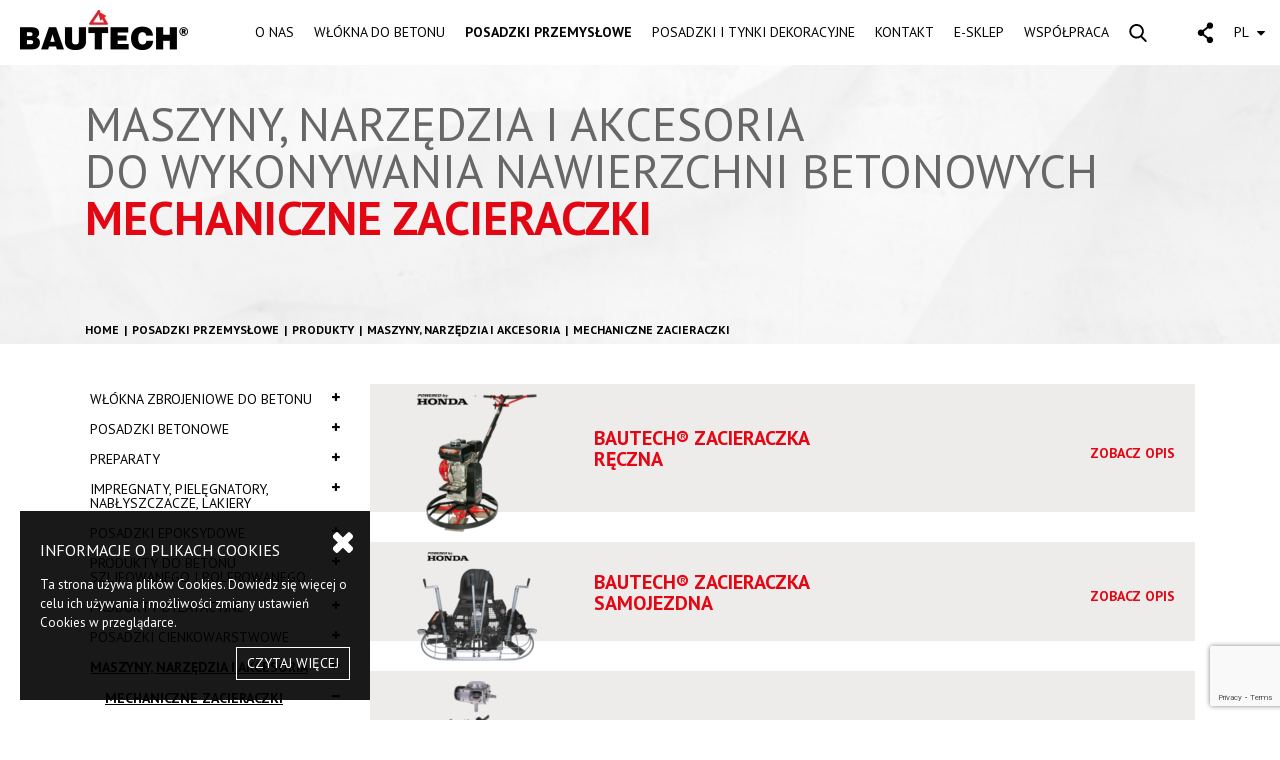

--- FILE ---
content_type: text/html; charset=UTF-8
request_url: https://bautech.pl/posadzki-przemyslowe/produkty/maszyny-narz%C4%99dzia-i-akcesoria/mechaniczne-zacieraczki-do-nawierzchni-betonowych
body_size: 8733
content:
<!DOCTYPE html>
<html lang="en">
	<head>
		<meta charset="utf-8">
        <meta name="viewport" content="width=device-width, initial-scale=1.0">

        				
	<title>MECHANICZNE ZACIERACZKI  DO NAWIERZCHNI BETONOWYCH - BAUTECH</title>
	<meta name="description" content="" />

	<meta property="fb:app_id" content="">
	<meta property="og:url" content="https://bautech.pl/posadzki-przemyslowe/produkty/maszyny-narz%C4%99dzia-i-akcesoria/mechaniczne-zacieraczki-do-nawierzchni-betonowych" />
	<meta property="og:type" content="website" />
	<meta property="og:title" content="MECHANICZNE ZACIERACZKI - Posadzki BAUTECH" />
	<meta property="og:image" content="" />
	<meta property="og:image:width" content="1200" />
	<meta property="og:image:height" content="630" />
	<meta property="og:description" content="" />
	<meta property="og:site_name" content="BAUTECH" />
	<meta property="og:locale" content="pl" />
	<meta property="og:locale:alternate" content="pl" />
	<meta property="og:locale:alternate" content="en" />
	<meta property="og:locale:alternate" content="ru" />
	
	<meta name="twitter:card" content="summary_large_image" />
	<meta name="twitter:site" content="" />
	<meta name="twitter:url" content="https://bautech.pl/posadzki-przemyslowe/produkty/maszyny-narz%C4%99dzia-i-akcesoria/mechaniczne-zacieraczki-do-nawierzchni-betonowych" />
	<meta name="twitter:title" content="MECHANICZNE ZACIERACZKI - Posadzki BAUTECH" />
	<meta name="twitter:description" content="" />
	<meta name="twitter:image" content="" />

	
	<link rel="home" href="https://bautech.pl/" />
	<link rel="canonical" href="https://bautech.pl/posadzki-przemyslowe/produkty/maszyny-narzędzia-i-akcesoria/mechaniczne-zacieraczki-do-nawierzchni-betonowych">

        <link rel="stylesheet" type="text/css" href="/assets/vendor/vegas/vegas.min.css">
        <link rel="stylesheet" type="text/css" href="/assets/vendor/bootstrap/css/bootstrap.min.css">
        <link rel="stylesheet" type="text/css" href="/assets/vendor/font-awesome/css/font-awesome.min.css">
        <link rel="stylesheet" type="text/css" href="/assets/vendor/swiper/css/swiper.min.css">
        <link rel="stylesheet" type="text/css" href="/assets/vendor/magnific-popup/dist/magnific-popup.min.css">
        <link rel="stylesheet" type="text/css" href="/assets/vendor/justifiedGallery/justifiedGallery.min.css">
		<link rel="stylesheet" type="text/css" href="/assets/css/stylesheet.css">
        
        		<!-- Global site tag (gtag.js) - Google Analytics -->
		<script async src="https://www.googletagmanager.com/gtag/js?id=G-P17TEHXL46"></script>
		<script>
		  window.dataLayer = window.dataLayer || [];
		  function gtag(){dataLayer.push(arguments);}
		  gtag('js', new Date());
		  gtag('config', 'G-P17TEHXL46');
		</script>
		
		<!-- Google Tag Manager -->
		<script>(function(w,d,s,l,i){w[l]=w[l]||[];w[l].push({'gtm.start':
		new Date().getTime(),event:'gtm.js'});var f=d.getElementsByTagName(s)[0],
		j=d.createElement(s),dl=l!='dataLayer'?'&l='+l:'';j.async=true;j.src=
		'https://www.googletagmanager.com/gtm.js?id='+i+dl;f.parentNode.insertBefore(j,f);
		})(window,document,'script','dataLayer','GTM-TMWVD8H');</script>
		<!-- End Google Tag Manager -->
	<script>(function(w,d,s,l,i){w[l]=w[l]||[];w[l].push({'gtm.start':
new Date().getTime(),event:'gtm.js'});var f=d.getElementsByTagName(s)[0],
j=d.createElement(s),dl=l!='dataLayer'?'&l='+l:'';j.async=true;j.src=
'https://www.googletagmanager.com/gtm.js?id='+i+dl;f.parentNode.insertBefore(j,f);
})(window,document,'script','dataLayer','GTM-TMWVD8H');</script></head>

	<body class="professional-products-list"><!-- Google Tag Manager (noscript) -->
<noscript><iframe src="https://www.googletagmanager.com/ns.html?id=GTM-TMWVD8H"
height="0" width="0" style="display:none;visibility:hidden"></iframe></noscript>
<!-- End Google Tag Manager (noscript) -->
		<!-- Google Tag Manager (noscript) -->
		<noscript><iframe src="https://www.googletagmanager.com/ns.html?id=GTM-TMWVD8H" height="0" width="0" style="display:none;visibility:hidden"></iframe></noscript>
		<!-- End Google Tag Manager (noscript) -->

        <div class="cookie-policy">
    <a href="#" class="close">
      <i class="fa fa-close"></i>
    </a>
    <h1>INFORMACJE O PLIKACH COOKIES</h1>
    <p>Ta strona używa plików Cookies. Dowiedz się więcej o celu ich używania i możliwości zmiany ustawień Cookies w przeglądarce.</p>
    <a href="https://bautech.pl/informacje-rodo" class="read-more" title="INFORMACJE O PLIKACH COOKIES">CZYTAJ WIĘCEJ</a>
</div>
<header>
    <nav class="navbar navbar-expand-xl">
        <a class="navbar-brand" href="/">
            <img src="/assets/images/logo.jpg" alt="Bautech" class="img-fluid">
        </a>
        <button class="navbar-toggler" type="button" data-toggle="collapse" data-target="#navigation">
            <i class="fa fa-navicon"></i>
        </button>
        <div class="collapse navbar-collapse" id="navigation">
            			<ul class="navbar-nav ml-auto">


                                                                    <li class="nav-item dropdown">
                                        <a href="https://bautech.pl/bautech-posadzki-poznaj-nas-bliżej" class="nav-link">O NAS</a>
                   
                                        <div class="dropdown-menu dark-grey">
                        <div class="row">
                                                        <div class="col-xl-3">
                                <div class="heading">
                                    <h1>BAUTECH</h1>
<h2>INFORMACJE</h2>
                                </div>
                            </div>
                                                                                                                        <div class="col-xl-3">
                                    <div class="dropdown-submenu ">
                                                                                                                                                                <ul>
                                                                                        <li class="strong">
                                                                                                <a href="https://bautech.pl/bautech-posadzki-poznaj-nas-bliżej">
                                                    O firmie
                                                                                                    </a>
                                            </li>
                                                                                        <li class="strong">
                                                                                                <a href="https://bautech.pl/kariera">
                                                    Praca w BAUTECH
                                                                                                    </a>
                                            </li>
                                                                                    </ul>
                                                                                                                    </div>
                                </div>
                                                                <div class="col-xl-3">
                                    <div class="dropdown-submenu ">
                                                                                                                                                                <ul>
                                                                                        <li class="strong">
                                                                                                <a href="https://bautech.pl/aktualnosci">
                                                    Aktualności
                                                                                                    </a>
                                            </li>
                                                                                        <li class="strong">
                                                                                                <a href="https://bautech.pl/projekty-unijne">
                                                    Projekty unijne
                                                                                                    </a>
                                            </li>
                                                                                        <li class="strong">
                                                                                                <a href="https://bautech.pl/informacje-rodo">
                                                    Polityka prywatności
                                                                                                    </a>
                                            </li>
                                                                                    </ul>
                                                                                                                    </div>
                                </div>
                                                                <div class="col-xl-3">
                                    <div class="dropdown-submenu social-media">
                                                                                                                                                                                                        <ul>
                                                                                                                                                                                                        <li><a href="https://www.facebook.com/bautech" target="_blank"><i class="fa fa-facebook"></i> Facebook</a></li>
                                                                                                                                                                                                                                                                                                                                                                                                                                                                                                                                                                                                                                                                                                                                                                                                            <li><a href="https://www.instagram.com/bautechpl/" target="_blank"><i class="fa fa-instagram"></i> Instagram</a></li>
                                                                                                                                                                                                                                                                                                                                                                                                                                                                                                                                                                                            <li><a href="https://www.youtube.com/user/BautechPosadzki" target="_blank"><i class="fa fa-youtube"></i> YouTube</a></li>
                                                                                                                                                                                        </ul>
                                                                            </div>
                                </div>
                                                                                    </div>
                    </div>
                                    </li>
                                                    <li class="nav-item">
                                        <a href="https://bautech.pl/posadzki-przemyslowe/produkty/włókna-zbrojeniowe-do-betonu" class="nav-link">WŁÓKNA DO BETONU</a>
                   
                                    </li>
                                                    <li class="nav-item dropdown">
                                        <a href="https://bautech.pl/posadzki-przemyslowe" class="nav-link active">POSADZKI PRZEMYSŁOWE</a>
                   
                                        <div class="dropdown-menu red">
                        <div class="row">
                                                        <div class="col-xl-3">
                                <div class="heading">
                                    <h1>POSADZKI</h1>
<h2>PRZEMYSŁOWE</h2>
                                </div>
                            </div>
                                                                                                                        <div class="col-xl-3">
                                    <div class="dropdown-submenu ">
                                                                                <h2>
                                                                                                                                    <a href="https://bautech.pl/posadzki-przemyslowe/przestrzen-i-zastosowanie">
                                                MIEJSCE ZASTOSOWANIA POSADZKI
                                            </a>
                                                                                    </h2>
                                                                                                                                                                <ul>
                                                                                        <li>
                                                                                                <a href="https://bautech.pl/posadzki-przemyslowe/przestrzen-i-zastosowanie/betonowe-nawierzchnie-zewnętrzne">
                                                    Betonowe nawierzchnie zewnętrzne
                                                                                                    </a>
                                            </li>
                                                                                        <li>
                                                                                                <a href="https://bautech.pl/posadzki-przemyslowe/przestrzen-i-zastosowanie/parkingi-wielostanowiskowe-i-garaże-podziemne">
                                                    Parkingi wielostanowiskowe i garaże podziemne
                                                                                                    </a>
                                            </li>
                                                                                        <li>
                                                                                                <a href="https://bautech.pl/posadzki-przemyslowe/przestrzen-i-zastosowanie/posadzki-przemysłowe-dla-magazynów">
                                                    Magazyny
                                                                                                    </a>
                                            </li>
                                                                                        <li>
                                                                                                <a href="https://bautech.pl/posadzki-przemyslowe/przestrzen-i-zastosowanie/obiekty-produkcyjne">
                                                    Obiekty produkcyjne
                                                                                                    </a>
                                            </li>
                                                                                        <li>
                                                                                                <a href="https://bautech.pl/posadzki-przemyslowe/przestrzen-i-zastosowanie/posadzki-antystatyczne">
                                                    Posadzki antystatyczne
                                                                                                    </a>
                                            </li>
                                                                                        <li>
                                                                                                <a href="https://bautech.pl/posadzki-przemyslowe/przestrzen-i-zastosowanie/chłodnie-mroźnie">
                                                    Posadzki w mroźni, chłodni
                                                                                                    </a>
                                            </li>
                                                                                        <li>
                                                                                                <a href="https://bautech.pl/posadzki-przemyslowe/przestrzen-i-zastosowanie/obiekty-handlowe">
                                                    Obiekty handlowe
                                                                                                    </a>
                                            </li>
                                                                                        <li>
                                                                                                <a href="https://bautech.pl/posadzki-przemyslowe/przestrzen-i-zastosowanie/przemysł-spożywczy-i-farmaceutyczny">
                                                    Przemysł spożywczy i farmaceutyczny
                                                                                                    </a>
                                            </li>
                                                                                        <li>
                                                                                                <a href="https://bautech.pl/posadzki-przemyslowe/przestrzen-i-zastosowanie/zakłady-przeróbki-odpadów">
                                                    Zakłady przeróbki odpadów
                                                                                                    </a>
                                            </li>
                                                                                        <li>
                                                                                                <a href="https://bautech.pl/posadzki-przemyslowe/przestrzen-i-zastosowanie/agrobudownictwo">
                                                    Agrobudownictwo
                                                                                                    </a>
                                            </li>
                                                                                        <li>
                                                                                                <a href="https://bautech.pl/posadzki-przemyslowe/przestrzen-i-zastosowanie/warsztaty-i-hale-serwisowe-pojazdów">
                                                    Warsztaty i hale serwisowe pojazdów
                                                                                                    </a>
                                            </li>
                                                                                        <li>
                                                                                                <a href="https://bautech.pl/posadzki-przemyslowe/przestrzen-i-zastosowanie/obiekty-lotniskowe-i-wojskowe">
                                                    Obiekty lotniskowe i wojskowe
                                                                                                    </a>
                                            </li>
                                                                                    </ul>
                                                                                                                    </div>
                                </div>
                                                                <div class="col-xl-3">
                                    <div class="dropdown-submenu ">
                                                                                <h2>
                                                                                                                                        SYSTEMY BAUTECH
                                                                                    </h2>
                                                                                                                                                                <ul>
                                                                                        <li>
                                                                                                <a href="https://bautech.pl/posadzki-przemyslowe/systemy-bautech/utwardzane-posadzki-betonowe-bautech-dst-system">
                                                    Utwardzane posadzki betonowe BAUTECH DST SYSTEM
                                                                                                    </a>
                                            </li>
                                                                                        <li>
                                                                                                <a href="https://bautech.pl/posadzki-przemyslowe/systemy-bautech/posadzki-epoksydowe-baupox">
                                                    Posadzki epoksydowe BAUTECH BAUPOX SYSTEM
                                                                                                    </a>
                                            </li>
                                                                                        <li>
                                                                                                <a href="https://bautech.pl/posadzki-przemyslowe/systemy-bautech/cienkowarstwowe-posadzki-przemysłowe-baufloor-pcc">
                                                    Cienkowarstwowe posadzki BAUTECH BAUFLOOR SYSTEM
                                                                                                    </a>
                                            </li>
                                                                                        <li>
                                                                                                <a href="https://bautech.pl/posadzki-przemyslowe/systemy-bautech/konstrukcyjne-zbrojenie-rozproszone">
                                                    Konstrukcyjne zbrojenie rozproszone
                                                                                                    </a>
                                            </li>
                                                                                        <li>
                                                                                                <a href="https://bautech.pl/posadzki-przemyslowe/systemy-bautech/systemy-do-pielęgnacji-i-impregnacji-betonu">
                                                    Systemy do pielęgnacji i impregnacji betonu
                                                                                                    </a>
                                            </li>
                                                                                        <li>
                                                                                                <a href="https://bautech.pl/posadzki-przemyslowe/systemy-bautech/posadzki-poliuretanowe-baupur-system">
                                                    Posadzki poliuretanowe BAUTECH BAUPUR SYSTEM
                                                                                                    </a>
                                            </li>
                                                                                        <li>
                                                                                                <a href="https://bautech.pl/posadzki-przemyslowe/systemy-bautech/bautech-antistatic-system">
                                                    Antyelektrostatyczne posadzki BAUTECH ANTISTATIC SYSTEM
                                                                                                    </a>
                                            </li>
                                                                                        <li>
                                                                                                <a href="https://bautech.pl/posadzki-przemyslowe/systemy-bautech/xfloor">
                                                    Beton polerowany BAUTECH X-FLOOR SYSTEM
                                                                                                    </a>
                                            </li>
                                                                                        <li>
                                                                                                <a href="https://bautech.pl/posadzki-przemyslowe/systemy-bautech/systemy-dylatacyjne-bautech-bauflex">
                                                    Systemy dylatacyjne BAUTECH BAUFLEX
                                                                                                    </a>
                                            </li>
                                                                                        <li>
                                                                                                <a href="https://bautech.pl/posadzki-przemyslowe/systemy-bautech/frost-system">
                                                    System posadzek do chłodni BAUTECH FROST SYSTEM
                                                                                                    </a>
                                            </li>
                                                                                        <li>
                                                                                                <a href="https://bautech.pl/posadzki-przemyslowe/systemy-bautech/forklift-floor-system-iffs">
                                                    Posadzka do magazynu z systemem wózków indukcyjnych BAUTECH IFFS
                                                                                                    </a>
                                            </li>
                                                                                        <li>
                                                                                                <a href="https://bautech.pl/posadzki-przemyslowe/systemy-bautech/military-system">
                                                    System do obiektów wojskowych BAUTECH MILITARY SYSTEM
                                                                                                    </a>
                                            </li>
                                                                                        <li>
                                                                                                <a href="https://bautech.pl/posadzki-przemyslowe/systemy-bautech/heavy-duty-system">
                                                    Posadzka pod bardzo dużo obciążenia BAUTECH HEAVY DUTY SYSTEM
                                                                                                    </a>
                                            </li>
                                                                                    </ul>
                                                                                                                    </div>
                                </div>
                                                                <div class="col-xl-3">
                                    <div class="dropdown-submenu ">
                                                                                <h2>
                                                                                                                                        PRODUKTY
                                                                                    </h2>
                                                                                                                                                                <ul>
                                                                                        <li>
                                                                                                <a href="https://bautech.pl/posadzki-przemyslowe/produkty/włókna-zbrojeniowe-do-betonu">
                                                    Włókna zbrojeniowe do betonu
                                                                                                    </a>
                                            </li>
                                                                                        <li>
                                                                                                <a href="https://bautech.pl/posadzki-przemyslowe/produkty/posadzki-betonowe">
                                                    Posadzki betonowe
                                                                                                    </a>
                                            </li>
                                                                                        <li>
                                                                                                <a href="https://bautech.pl/posadzki-przemyslowe/produkty/posadzki-epoksydowe">
                                                    Posadzki epoksydowe
                                                                                                    </a>
                                            </li>
                                                                                        <li>
                                                                                                <a href="https://bautech.pl/posadzki-przemyslowe/produkty/posadzki-cienkowarstwowe">
                                                    Posadzki cienkowarstwowe
                                                                                                    </a>
                                            </li>
                                                                                        <li>
                                                                                                <a href="https://bautech.pl/posadzki-przemyslowe/produkty/impregnaty-pielęgnatory-nabłyszczacze">
                                                    Impregnaty, pielęgnatory, nabłyszczacze, lakiery
                                                                                                    </a>
                                            </li>
                                                                                        <li>
                                                                                                <a href="https://bautech.pl/posadzki-przemyslowe/produkty/produkty-do-betonu-polerowanego">
                                                    Produkty do betonu szlifowanego i polerowanego
                                                                                                    </a>
                                            </li>
                                                                                        <li>
                                                                                                <a href="https://bautech.pl/posadzki-przemyslowe/produkty/produkty-dylatacyjne">
                                                    Materiały dylatacyjne
                                                                                                    </a>
                                            </li>
                                                                                        <li>
                                                                                                <a href="https://bautech.pl/posadzki-przemyslowe/produkty/maszyny-narzędzia-i-akcesoria">
                                                    Maszyny, narzędzia i akcesoria
                                                                                                    </a>
                                            </li>
                                                                                    </ul>
                                                                                                                    </div>
                                </div>
                                                                                    </div>
                    </div>
                                    </li>
                                                    <li class="nav-item dropdown">
                                        <a href="https://bautech.pl/bautech-futura/" class="nav-link">POSADZKI I TYNKI DEKORACYJNE</a>
                   
                                        <div class="dropdown-menu green">
                        <div class="row">
                                                        <div class="col-xl-3">
                                <div class="heading">
                                    <h1><span style="color: rgb(30,30,30)"><span style="color: rgb(255,255,255)"><span style="color: rgb(220,220,220)"><span style="color: rgb(255,255,255)"><span style="color: rgb(30,30,30)"><span style="color: rgb(255,255,255)">BETON</span></span></span></span></span></span></h1>
<h2><span style="color: rgb(30,30,30)"><span style="color: rgb(255,255,255)"><span style="color: rgb(255,255,255)">ARCHITEKTONICZNY I DEKOR</span>ACYJNY</span></span></h2>
                                </div>
                            </div>
                                                                                                                        <div class="col-xl-3">
                                    <div class="dropdown-submenu ">
                                                                                <h2>
                                                                                                                                    <a href="https://bautech.pl/bautech-futura">
                                                Bautech Futura
                                            </a>
                                                                                    </h2>
                                                                                                                                                                                                    </div>
                                </div>
                                                                                    </div>
                    </div>
                                    </li>
                                                    <li class="nav-item dropdown">
                                        <a href="https://bautech.pl/kontakt" class="nav-link">KONTAKT</a>
                   
                                        <div class="dropdown-menu dark-grey">
                        <div class="row">
                                                        <div class="col-xl-3">
                                <div class="heading">
                                    <h1>KONTAKT</h1>
<h2>Z NAMI</h2>
                                </div>
                            </div>
                                                                                                                        <div class="col-xl-3">
                                    <div class="dropdown-submenu ">
                                                                                <h2>
                                                                                                                                        KONTAKT Z PRZEDSTAWICIELEM BAUTECH
                                                                                    </h2>
                                                                                                                                                                <ul>
                                                                                        <li>
                                                                                                <a href="https://bautech.pl/kontakt-bautech-industry-3">
                                                    Posadzki przemysłowe BAUTECH INDUSTRY
                                                                                                    </a>
                                            </li>
                                                                                        <li>
                                                                                                <a href="https://bautech.pl/kontakt-bautech-futura">
                                                    Posadzki i tynki dekoracyjne BAUTECH FUTURA
                                                                                                    </a>
                                            </li>
                                                                                        <li>
                                                                                                <a href="https://bautech.pl/contact-export">
                                                    Dział EXPORTU
                                                                                                    </a>
                                            </li>
                                                                                    </ul>
                                                                                                                    </div>
                                </div>
                                                                <div class="col-xl-3">
                                    <div class="dropdown-submenu ">
                                                                                <h2>
                                                                                                                                        SKONTAKTUJ SIĘ Z NAMI
                                                                                    </h2>
                                                                                                                                                                <ul>
                                                                                        <li>
                                                                                                <a href="https://bautech.pl/kontakt">
                                                    Biuro Bautech
                                                                                                    </a>
                                            </li>
                                                                                        <li>
                                                                                                <a href="https://bautech.pl/formularz-kontaktowy">
                                                    Formularz kontaktowy
                                                                                                    </a>
                                            </li>
                                                                                    </ul>
                                                                                                                    </div>
                                </div>
                                                                                    </div>
                    </div>
                                    </li>
                                                    <li class="nav-item">
                                        <a href="https://sklep.bautech.pl" class="nav-link">E-SKLEP</a>
                   
                                    </li>
                                                    <li class="nav-item dropdown">
                                        <a href="#!" class="nav-link">WSPÓŁPRACA</a>
                   
                                        <div class="dropdown-menu dark-grey">
                        <div class="row">
                                                        <div class="col-xl-3">
                                <div class="heading">
                                    <h1>STREFA</h1>
<h2>KLIENTA</h2>
                                </div>
                            </div>
                                                                                                                        <div class="col-xl-3">
                                    <div class="dropdown-submenu ">
                                                                                                                                                                <ul>
                                                                                        <li class="strong">
                                                                                                <a href="https://bautech.pl/strefa-wykonawcy">
                                                    Strefa WYKONAWCY
                                                                                                    </a>
                                            </li>
                                                                                        <li class="strong">
                                                                                                <a href="https://bautech.pl/bezpłatna-prezentacja-futura">
                                                    Strefa ARCHITEKTA, PROJEKTANTA, KONSTRUKTORA
                                                                                                    </a>
                                            </li>
                                                                                        <li class="strong">
                                                                                                <a href="https://bautech.pl/strefa-inwestora">
                                                    Strefa INWESTORA
                                                                                                    </a>
                                            </li>
                                                                                    </ul>
                                                                                                                    </div>
                                </div>
                                                                <div class="col-xl-3">
                                    <div class="dropdown-submenu ">
                                                                                <h2>
                                                                                                                                        DO POBRANIA
                                                                                    </h2>
                                                                                                                                                                <ul>
                                                                                        <li>
                                                                                                <a href="https://bautech.pl/tekstury">
                                                    Wzorniki kolorów, tekstury
                                                                                                    </a>
                                            </li>
                                                                                        <li>
                                                                                                <a href="https://bautech.pl/karty-techniczne">
                                                    Karty techniczne
                                                                                                    </a>
                                            </li>
                                                                                        <li>
                                                                                                <a href="https://bautech.pl/instrukcje/instrukcje-użytkownika">
                                                    Dokumenty
                                                                                                    </a>
                                            </li>
                                                                                        <li>
                                                                                                <a href="https://bautech.pl/katalogi-on-line">
                                                    Katalogi Online
                                                                                                    </a>
                                            </li>
                                                                                    </ul>
                                                                                                                    </div>
                                </div>
                                                                <div class="col-xl-3">
                                    <div class="dropdown-submenu ">
                                                                                                                                                                <ul>
                                                                                        <li class="strong">
                                                                                                <a href="">
                                                    Centrum Szkoleniowe
                                                                                                    </a>
                                            </li>
                                                                                        <li class="strong">
                                                                                                <a href="https://bautech.pl/filmy-instruktażowe/filmy">
                                                    FILMY INSTRUKTAŻOWE
                                                                                                    </a>
                                            </li>
                                                                                        <li>
                                                                                                <a href="https://bautech.pl/blog">
                                                    BLOG
                                                                                                    </a>
                                            </li>
                                                                                    </ul>
                                                                                                                    </div>
                                </div>
                                                                <div class="col-xl-3">
                                    <div class="dropdown-submenu ">
                                                                                                                                                                                                    </div>
                                </div>
                                                                                    </div>
                    </div>
                                    </li>
                                                <li class="nav-item dropdown search">
                    <a class="nav-link" href="#">
                        <img src="/assets/images/icon-search.svg" alt="Szukaj" class="img-fluid">
                    </a>
                    <div class="dropdown-menu">
                        <div class="dropdown-item">
                            <form action="https://bautech.pl/search/results">
                                <div class="input-group">
                                    <input type="search" name="q" class="form-control" autocomplete="chrome-off" placeholder="Szukaj na stronie..." value="">
                                    <div class="input-group-append text-center">
                                        <button class="btn"><i class="fa fa-search"></i></button>
                                    </div>
                                </div>
                            </form>
                        </div>
                    </div>
                </li>
				<li class="nav-item dropdown share">
                        <a class="nav-link" href="#">
                            <img src="/assets/images/icon-share.svg" alt="Udostępnij" class="img-fluid">
                        </a>
                        <div class="dropdown-menu">
                        	                    		                			                            <a class="dropdown-item" href="https://www.facebook.com/bautech" target="_blank"><i class="fa fa-facebook"></i> Facebook</a>
                        	                			                			                			                			                			                                                    	                			                			                			                			                			                			                                                            <a class="dropdown-item" href="https://www.instagram.com/bautechpl/" target="_blank"><i class="fa fa-instagram"></i> Instagram</a>
                                                    	                			                			                			                			                			                			                            	<a class="dropdown-item" href="https://www.youtube.com/user/BautechPosadzki" target="_blank"><i class="fa fa-youtube"></i> YouTube</a>
                                                                                	                        	                        </div>
                    </li>
                                        <li class="nav-item dropdown languages">
                        <a class="nav-link" href="#">
                            PL
                            <i class="fa fa-caret-down"></i>
                        </a>
                        <div class="dropdown-menu">
                        	                            <a href="https://bautech.pl/" class="dropdown-item">PL</a>
                            <a href="http://www.bautech.eu/" class="dropdown-item">EN</a>
                            <a href="https://bautech-export.ru/" class="dropdown-item">RU</a>
                        </div>
                    </li>
        	</ul>
    	</div>
    </nav>
</header>
        <main>
                        <section class="intro">
    <div class="bg">
        <div class="container">
            <h1>MASZYNY, NARZĘDZIA I AKCESORIA<br />DO WYKONYWANIA NAWIERZCHNI BETONOWYCH<strong><br />MECHANICZNE ZACIERACZKI<br /><br /></strong></h1>
            <div class="breadcrumbs">
                <ul>
                    <li><a href="/">HOME</a></li>               
                                                                                    <li><a href="https://bautech.pl/posadzki-przemyslowe">Posadzki przemysłowe</a></li>
                                                                                    <li><a href="https://bautech.pl/posadzki-przemyslowe/produkty">Produkty</a></li>
                                                                                    <li><a href="https://bautech.pl/posadzki-przemyslowe/produkty/maszyny-narzędzia-i-akcesoria">Maszyny, narzędzia i akcesoria</a></li>
                                                                                <li><a href="https://bautech.pl/posadzki-przemyslowe/produkty/maszyny-narz%C4%99dzia-i-akcesoria/mechaniczne-zacieraczki-do-nawierzchni-betonowych">MECHANICZNE ZACIERACZKI</a></li>
                </ul>
            </div>
        </div>
    </div>
</section>
<section class="products">
    <div class="container">    	
        <div class="row">
            <div class="col-md-3">
                <div class="sidebar">
                    <a href="#" class="sidebar-navbar"><i class="fa fa-bars"></i> Menu</a>
                                                                
                                        <ul>
                                                <li >
                            <a href="https://bautech.pl/posadzki-przemyslowe/produkty/włókna-zbrojeniowe-do-betonu">Włókna zbrojeniowe do betonu<i class="fa fa-plus"></i></a>
                                                        <ul>
                                                                <li >
                                    <a href="https://bautech.pl/posadzki-przemyslowe/produkty/włókna-zbrojeniowe-do-betonu/bautech-baumex-twist">BAUTECH BAUMEX TWIST™<i class="fa fa-plus"></i></a>

                                                                    </li>
                                                                <li >
                                    <a href="https://bautech.pl/posadzki-przemyslowe/produkty/włókna-zbrojeniowe-do-betonu/bautech-baumex">BAUTECH BAUMEX SMART 3D™<i class="fa fa-plus"></i></a>

                                                                    </li>
                                                                <li >
                                    <a href="https://bautech.pl/posadzki-przemyslowe/produkty/włókna-zbrojeniowe-do-betonu/bautech-baumex-plus-48">BAUTECH BAUMEX PLUS 48™<i class="fa fa-plus"></i></a>

                                                                    </li>
                                                                <li >
                                    <a href="https://bautech.pl/posadzki-przemyslowe/produkty/włókna-zbrojeniowe-do-betonu/bautech-baumix-60">BAUTECH BAUMIX® 60<i class="fa fa-plus"></i></a>

                                                                    </li>
                                                            </ul>
                                                    </li>
                                                <li >
                            <a href="https://bautech.pl/posadzki-przemyslowe/produkty/posadzki-betonowe">Posadzki betonowe<i class="fa fa-plus"></i></a>
                                                        <ul>
                                                                <li >
                                    <a href="https://bautech.pl/posadzki-przemyslowe/produkty/posadzki-betonowe/bautech-nanotop-450">BAUTECH NANOTOP 450<i class="fa fa-plus"></i></a>

                                                                    </li>
                                                                <li >
                                    <a href="https://bautech.pl/posadzki-przemyslowe/produkty/posadzki-betonowe/bautech-multitop-enduro">BAUTECH MULTITOP ENDURO<i class="fa fa-plus"></i></a>

                                                                    </li>
                                                                <li >
                                    <a href="https://bautech.pl/posadzki-przemyslowe/produkty/posadzki-betonowe/bautech-bautop-enduro">BAUTECH BAUTOP ENDURO<i class="fa fa-plus"></i></a>

                                                                    </li>
                                                                <li >
                                    <a href="https://bautech.pl/posadzki-przemyslowe/produkty/posadzki-betonowe/bautech-extratop-enduro">BAUTECH EXTRATOP ENDURO<i class="fa fa-plus"></i></a>

                                                                    </li>
                                                                <li >
                                    <a href="https://bautech.pl/posadzki-przemyslowe/produkty/posadzki-betonowe/bautech-armortop">BAUTECH ARMORTOP<i class="fa fa-plus"></i></a>

                                                                    </li>
                                                            </ul>
                                                    </li>
                                                <li >
                            <a href="https://bautech.pl/posadzki-przemyslowe/produkty/preparaty">Preparaty<i class="fa fa-plus"></i></a>
                                                        <ul>
                                                                <li >
                                    <a href="https://bautech.pl/posadzki-przemyslowe/produkty/preparaty/non-slip-home-r10">NON-SLIP HOME R10<i class="fa fa-plus"></i></a>

                                                                    </li>
                                                                <li >
                                    <a href="https://bautech.pl/posadzki-przemyslowe/produkty/preparaty/non-slip-pro-care-r11">NON‑SLIP PRO CARE R11<i class="fa fa-plus"></i></a>

                                                                    </li>
                                                            </ul>
                                                    </li>
                                                <li >
                            <a href="https://bautech.pl/posadzki-przemyslowe/produkty/impregnaty-pielęgnatory-nabłyszczacze">Impregnaty, pielęgnatory, nabłyszczacze, lakiery<i class="fa fa-plus"></i></a>
                                                        <ul>
                                                                <li >
                                    <a href="https://bautech.pl/posadzki-przemyslowe/produkty/impregnaty-pielęgnatory-nabłyszczacze/impregnaty-akrylowe">Impregnaty Akrylowe<i class="fa fa-plus"></i></a>

                                    		                            <ul>
		                                		                                <li >
		                                    <a href="https://bautech.pl/posadzki-przemyslowe/produkty/impregnaty-pielęgnatory-nabłyszczacze/impregnaty-akrylowe/bautech-bauseal">BAUTECH BAUSEAL</a>
		                                </li>
		                                		                                <li >
		                                    <a href="https://bautech.pl/posadzki-przemyslowe/produkty/impregnaty-pielęgnatory-nabłyszczacze/impregnaty-akrylowe/bautech-bauseal-hydro">BAUTECH BAUSEAL HYDRO</a>
		                                </li>
		                                		                                <li >
		                                    <a href="https://bautech.pl/posadzki-przemyslowe/produkty/impregnaty-pielęgnatory-nabłyszczacze/impregnaty-akrylowe/bautech-bauseal-enduro">BAUTECH BAUSEAL ENDURO™</a>
		                                </li>
		                                		                            </ul>
		                                                            </li>
                                                                <li >
                                    <a href="https://bautech.pl/posadzki-przemyslowe/produkty/impregnaty-pielęgnatory-nabłyszczacze/impregnaty-do-betonu-krzemianowe">Impregnaty krzemianowe<i class="fa fa-plus"></i></a>

                                    		                            <ul>
		                                		                                <li >
		                                    <a href="https://bautech.pl/posadzki-przemyslowe/produkty/impregnaty-pielęgnatory-nabłyszczacze/impregnaty-do-betonu-krzemianowe/bautech-formula-2">BAUTECH FORMULA™</a>
		                                </li>
		                                		                                <li >
		                                    <a href="https://bautech.pl/posadzki-przemyslowe/produkty/impregnaty-pielęgnatory-nabłyszczacze/impregnaty-do-betonu-krzemianowe/bautech-nanoseal-2">BAUTECH NANOSEAL™</a>
		                                </li>
		                                		                            </ul>
		                                                            </li>
                                                                <li >
                                    <a href="https://bautech.pl/posadzki-przemyslowe/produkty/impregnaty-pielęgnatory-nabłyszczacze/impregnaty-parafinowo-woskowe">Impregnaty parafinowo-woskowe<i class="fa fa-plus"></i></a>

                                    		                            <ul>
		                                		                                <li >
		                                    <a href="https://bautech.pl/posadzki-przemyslowe/produkty/impregnaty-pielęgnatory-nabłyszczacze/impregnaty-parafinowo-woskowe/baucure-wax">BAUTECH BAUCURE WAX</a>
		                                </li>
		                                		                            </ul>
		                                                            </li>
                                                                <li >
                                    <a href="https://bautech.pl/posadzki-przemyslowe/produkty/impregnaty-pielęgnatory-nabłyszczacze/impregnaty-do-kostki-brukowej">Impregnaty do kostki brukowej<i class="fa fa-plus"></i></a>

                                    		                            <ul>
		                                		                                <li >
		                                    <a href="https://bautech.pl/posadzki-przemyslowe/produkty/impregnaty-pielęgnatory-nabłyszczacze/impregnaty-do-kostki-brukowej/bautech-brukseal">BAUTECH BRUKSEAL™</a>
		                                </li>
		                                		                            </ul>
		                                                            </li>
                                                                <li >
                                    <a href="https://bautech.pl/posadzki-przemyslowe/produkty/impregnaty-pielęgnatory-nabłyszczacze/produkty-wybłyszczające">Produkty nabłyszczające<i class="fa fa-plus"></i></a>

                                    		                            <ul>
		                                		                                <li >
		                                    <a href="https://bautech.pl/posadzki-przemyslowe/produkty/impregnaty-pielęgnatory-nabłyszczacze/produkty-wybłyszczające/bautech-terracoat">BAUTECH TERRACOAT™</a>
		                                </li>
		                                		                            </ul>
		                                                            </li>
                                                            </ul>
                                                    </li>
                                                <li >
                            <a href="https://bautech.pl/posadzki-przemyslowe/produkty/posadzki-epoksydowe">Posadzki epoksydowe<i class="fa fa-plus"></i></a>
                                                        <ul>
                                                                <li >
                                    <a href="https://bautech.pl/posadzki-przemyslowe/produkty/posadzki-epoksydowe/żywice-gruntujące">Żywice gruntujące<i class="fa fa-plus"></i></a>

                                    		                            <ul>
		                                		                                <li >
		                                    <a href="https://bautech.pl/posadzki-przemyslowe/produkty/posadzki-epoksydowe/żywice-gruntujące/bautech-baupox-100-gp">BAUTECH BAUPOX 100 GP™</a>
		                                </li>
		                                		                                <li >
		                                    <a href="https://bautech.pl/posadzki-przemyslowe/produkty/posadzki-epoksydowe/żywice-gruntujące/bautech-baupox-100-st">BAUTECH BAUPOX 100 ST™</a>
		                                </li>
		                                		                                <li >
		                                    <a href="https://bautech.pl/posadzki-przemyslowe/produkty/posadzki-epoksydowe/żywice-gruntujące/bautech-baupox-100-k">BAUTECH BAUPOX 100 K™</a>
		                                </li>
		                                		                                <li >
		                                    <a href="https://bautech.pl/posadzki-przemyslowe/produkty/posadzki-epoksydowe/żywice-gruntujące/bautech-baupox-100-stx">BAUTECH BAUPOX 100 STX™</a>
		                                </li>
		                                		                                <li >
		                                    <a href="https://bautech.pl/posadzki-przemyslowe/produkty/posadzki-epoksydowe/żywice-gruntujące/bautech-baupox-100-str">BAUTECH BAUPOX 100 STR™</a>
		                                </li>
		                                		                            </ul>
		                                                            </li>
                                                                <li >
                                    <a href="https://bautech.pl/posadzki-przemyslowe/produkty/posadzki-epoksydowe/żywice-konstrukcyjne">Żywice konstrukcyjne<i class="fa fa-plus"></i></a>

                                    		                            <ul>
		                                		                                <li >
		                                    <a href="https://bautech.pl/posadzki-przemyslowe/produkty/posadzki-epoksydowe/żywice-konstrukcyjne/bautech-baupox-200">BAUTECH BAUPOX 200™</a>
		                                </li>
		                                		                            </ul>
		                                                            </li>
                                                                <li >
                                    <a href="https://bautech.pl/posadzki-przemyslowe/produkty/posadzki-epoksydowe/żywice-wykończeniowe">Żywice wykończeniowe<i class="fa fa-plus"></i></a>

                                    		                            <ul>
		                                		                                <li >
		                                    <a href="https://bautech.pl/posadzki-przemyslowe/produkty/posadzki-epoksydowe/żywice-wykończeniowe/bautech-baupox-400">BAUTECH BAUPOX 400™</a>
		                                </li>
		                                		                            </ul>
		                                                            </li>
                                                            </ul>
                                                    </li>
                                                <li >
                            <a href="https://bautech.pl/posadzki-przemyslowe/produkty/produkty-do-betonu-polerowanego">Produkty do betonu szlifowanego i polerowanego<i class="fa fa-plus"></i></a>
                                                        <ul>
                                                                <li >
                                    <a href="https://bautech.pl/posadzki-przemyslowe/produkty/produkty-do-betonu-polerowanego/produkty-wzmacniające">Produkty wzmacniające<i class="fa fa-plus"></i></a>

                                    		                            <ul>
		                                		                                <li >
		                                    <a href="https://bautech.pl/posadzki-przemyslowe/produkty/produkty-do-betonu-polerowanego/produkty-wzmacniające/bautech-terraseal">BAUTECH TERRASEAL™</a>
		                                </li>
		                                		                            </ul>
		                                                            </li>
                                                                <li >
                                    <a href="https://bautech.pl/posadzki-przemyslowe/produkty/produkty-do-betonu-polerowanego/produkty-naprawcze">Produkty naprawcze<i class="fa fa-plus"></i></a>

                                    		                            <ul>
		                                		                                <li >
		                                    <a href="https://bautech.pl/posadzki-przemyslowe/produkty/produkty-do-betonu-polerowanego/produkty-naprawcze/bautech-terrafill">BAUTECH TERRAFILL™</a>
		                                </li>
		                                		                            </ul>
		                                                            </li>
                                                                <li >
                                    <a href="https://bautech.pl/posadzki-przemyslowe/produkty/produkty-do-betonu-polerowanego/produkty-barwiące">Produkty barwiące<i class="fa fa-plus"></i></a>

                                    		                            <ul>
		                                		                                <li >
		                                    <a href="https://bautech.pl/posadzki-przemyslowe/produkty/produkty-do-betonu-polerowanego/produkty-barwiące/bautech-terratint">BAUTECH TERRATINT™</a>
		                                </li>
		                                		                            </ul>
		                                                            </li>
                                                            </ul>
                                                    </li>
                                                <li >
                            <a href="https://bautech.pl/posadzki-przemyslowe/produkty/produkty-dylatacyjne">Produkty dylatacyjne<i class="fa fa-plus"></i></a>
                                                        <ul>
                                                                <li >
                                    <a href="https://bautech.pl/posadzki-przemyslowe/produkty/produkty-dylatacyjne/bautech-bauflex-primer">BAUTECH BAUFLEX PRIMER™<i class="fa fa-plus"></i></a>

                                                                    </li>
                                                                <li >
                                    <a href="https://bautech.pl/posadzki-przemyslowe/produkty/produkty-dylatacyjne/bautech-bauflex-35">BAUTECH BAUFLEX 35™<i class="fa fa-plus"></i></a>

                                                                    </li>
                                                                <li >
                                    <a href="https://bautech.pl/posadzki-przemyslowe/produkty/produkty-dylatacyjne/bautech-baucord">BAUTECH BAUCORD™<i class="fa fa-plus"></i></a>

                                                                    </li>
                                                            </ul>
                                                    </li>
                                                <li >
                            <a href="https://bautech.pl/posadzki-przemyslowe/produkty/posadzki-cienkowarstwowe">Posadzki cienkowarstwowe<i class="fa fa-plus"></i></a>
                                                        <ul>
                                                                <li >
                                    <a href="https://bautech.pl/posadzki-przemyslowe/produkty/posadzki-cienkowarstwowe/przygotowanie-podłoża">Przygotowanie podłoża<i class="fa fa-plus"></i></a>

                                    		                            <ul>
		                                		                                <li >
		                                    <a href="https://bautech.pl/posadzki-przemyslowe/produkty/posadzki-cienkowarstwowe/przygotowanie-podłoża/bautech-baupox-100-stx-2">BAUTECH BAUPOX 100 STX™</a>
		                                </li>
		                                		                                <li >
		                                    <a href="https://bautech.pl/posadzki-przemyslowe/produkty/posadzki-cienkowarstwowe/przygotowanie-podłoża/bautech-baubond">BAUTECH BAUBOND™</a>
		                                </li>
		                                		                                <li >
		                                    <a href="https://bautech.pl/posadzki-przemyslowe/produkty/posadzki-cienkowarstwowe/przygotowanie-podłoża/bautech-baugrunt">BAUTECH BAUGRUNT™</a>
		                                </li>
		                                		                                <li >
		                                    <a href="https://bautech.pl/posadzki-przemyslowe/produkty/posadzki-cienkowarstwowe/przygotowanie-podłoża/bautech-baupox-100-st">BAUTECH BAUPOX 100 ST™</a>
		                                </li>
		                                		                            </ul>
		                                                            </li>
                                                                <li >
                                    <a href="https://bautech.pl/posadzki-przemyslowe/produkty/posadzki-cienkowarstwowe/стяжка-пола">Wylewki posadzkowe<i class="fa fa-plus"></i></a>

                                    		                            <ul>
		                                		                                <li >
		                                    <a href="https://bautech.pl/posadzki-przemyslowe/produkty/posadzki-cienkowarstwowe/стяжка-пола/bautech-baufloor-enduro">BAUTECH BAUFLOOR ENDURO™</a>
		                                </li>
		                                		                            </ul>
		                                                            </li>
                                                                <li >
                                    <a href="https://bautech.pl/posadzki-przemyslowe/produkty/posadzki-cienkowarstwowe/impregnaty">Impregnaty<i class="fa fa-plus"></i></a>

                                    		                            <ul>
		                                		                                <li >
		                                    <a href="https://bautech.pl/posadzki-przemyslowe/produkty/posadzki-cienkowarstwowe/impregnaty/bautech-bauseal-enduro">BAUTECH BAUSEAL ENDURO™</a>
		                                </li>
		                                		                                <li >
		                                    <a href="https://bautech.pl/posadzki-przemyslowe/produkty/posadzki-cienkowarstwowe/impregnaty/bautech-bauseal-eko">BAUTECH BAUSEAL EKO™</a>
		                                </li>
		                                		                                <li >
		                                    <a href="https://bautech.pl/posadzki-przemyslowe/produkty/posadzki-cienkowarstwowe/impregnaty/bautech-nanoseal">BAUTECH NANOSEAL™</a>
		                                </li>
		                                		                            </ul>
		                                                            </li>
                                                            </ul>
                                                    </li>
                                                <li class="active current">
                            <a href="https://bautech.pl/posadzki-przemyslowe/produkty/maszyny-narzędzia-i-akcesoria">Maszyny, narzędzia i akcesoria<i class="fa fa-minus"></i></a>
                                                        <ul>
                                                                <li class="active current">
                                    <a href="https://bautech.pl/posadzki-przemyslowe/produkty/maszyny-narzędzia-i-akcesoria/mechaniczne-zacieraczki-do-nawierzchni-betonowych">MECHANICZNE ZACIERACZKI<i class="fa fa-minus"></i></a>

                                    		                            <ul>
		                                		                                <li >
		                                    <a href="https://bautech.pl/posadzki-przemyslowe/produkty/maszyny-narzędzia-i-akcesoria/mechaniczne-zacieraczki-do-nawierzchni-betonowych/bautech-zacieraczka-ręczna">BAUTECH® ZACIERACZKA RĘCZNA</a>
		                                </li>
		                                		                                <li >
		                                    <a href="https://bautech.pl/posadzki-przemyslowe/produkty/maszyny-narzędzia-i-akcesoria/mechaniczne-zacieraczki-do-nawierzchni-betonowych/bautech-zacieraczka-samojezdna">BAUTECH® ZACIERACZKA SAMOJEZDNA</a>
		                                </li>
		                                		                                <li >
		                                    <a href="https://bautech.pl/posadzki-przemyslowe/produkty/maszyny-narzędzia-i-akcesoria/mechaniczne-zacieraczki-do-nawierzchni-betonowych/dyski-i-łopatki-do-zacieraczek">DYSKI I ŁOPATKI DO ZACIERACZEK</a>
		                                </li>
		                                		                            </ul>
		                                                            </li>
                                                                <li >
                                    <a href="https://bautech.pl/posadzki-przemyslowe/produkty/maszyny-narzędzia-i-akcesoria/listwa-do-zagęszczania-betonu">LISTWA WIBRACYJNA DO ZAGĘSZCZANIA BETONU<i class="fa fa-plus"></i></a>

                                    		                            <ul>
		                                		                                <li >
		                                    <a href="https://bautech.pl/posadzki-przemyslowe/produkty/maszyny-narzędzia-i-akcesoria/listwa-do-zagęszczania-betonu/listwa-do-zagęszczania-betonu">LISTWA WIBRACYJNA</a>
		                                </li>
		                                		                            </ul>
		                                                            </li>
                                                                <li >
                                    <a href="https://bautech.pl/posadzki-przemyslowe/produkty/maszyny-narzędzia-i-akcesoria/narzędzia-pomocnicze">NARZĘDZIA POMOCNICZE<i class="fa fa-plus"></i></a>

                                    		                            <ul>
		                                		                                <li >
		                                    <a href="https://bautech.pl/posadzki-przemyslowe/produkty/maszyny-narzędzia-i-akcesoria/narzędzia-pomocnicze/rozsiewacz-do-utwardzaczy-posadzkowych">ROZSIEWACZ DO UTWARDZACZY POSADZKOWYCH</a>
		                                </li>
		                                		                                <li >
		                                    <a href="https://bautech.pl/posadzki-przemyslowe/produkty/maszyny-narzędzia-i-akcesoria/narzędzia-pomocnicze/ręczna-paca-i-listwa-wygładzająca">RĘCZNA PACA I LISTWA WYGŁADZAJĄCA</a>
		                                </li>
		                                		                                <li >
		                                    <a href="https://bautech.pl/posadzki-przemyslowe/produkty/maszyny-narzędzia-i-akcesoria/narzędzia-pomocnicze/paca-stalowa">PACA STALOWA</a>
		                                </li>
		                                		                                <li >
		                                    <a href="https://bautech.pl/posadzki-przemyslowe/produkty/maszyny-narzędzia-i-akcesoria/narzędzia-pomocnicze/opryskiwacz">OPRYSKIWACZ</a>
		                                </li>
		                                		                            </ul>
		                                                            </li>
                                                            </ul>
                                                    </li>
                                            </ul>
                </div>
            </div>
            <div class="col-md-9">
                                <div class="list">
                                                                
                    
                                            <a href="https://bautech.pl/posadzki-przemyslowe/produkty/maszyny-narzędzia-i-akcesoria/mechaniczne-zacieraczki-do-nawierzchni-betonowych/bautech-zacieraczka-ręczna" class="item">
                            <div class="row">
                                <div class="col-md-3">
                                                                        <img src="/assets/uploads/ZDJĘCIA/professional/maszyny/_120xAUTO_fit_center-center_none/zacieraczka-600.png" alt="BAUTECH® ZACIERACZKA RĘCZNA" class="img-fluid">
                                </div>
                                <div class="col-md-4">
                                    <h2>BAUTECH® ZACIERACZKA RĘCZNA</h2>
                                </div>
                                <div class="col-md-5">
                                    <div class="description">
                                        
                                        <div class="show-description">ZOBACZ OPIS</div>
                                    </div>
                                </div>
                            </div>
                        </a>
                                            <a href="https://bautech.pl/posadzki-przemyslowe/produkty/maszyny-narzędzia-i-akcesoria/mechaniczne-zacieraczki-do-nawierzchni-betonowych/bautech-zacieraczka-samojezdna" class="item">
                            <div class="row">
                                <div class="col-md-3">
                                                                        <img src="/assets/uploads/ZDJĘCIA/professional/maszyny/zacieraczka-samojezdna/_120xAUTO_fit_center-center_none/zacieraczka-samojezdna-honda-d.png" alt="BAUTECH® ZACIERACZKA SAMOJEZDNA" class="img-fluid">
                                </div>
                                <div class="col-md-4">
                                    <h2>BAUTECH® ZACIERACZKA SAMOJEZDNA</h2>
                                </div>
                                <div class="col-md-5">
                                    <div class="description">
                                        
                                        <div class="show-description">ZOBACZ OPIS</div>
                                    </div>
                                </div>
                            </div>
                        </a>
                                            <a href="https://bautech.pl/posadzki-przemyslowe/produkty/maszyny-narzędzia-i-akcesoria/mechaniczne-zacieraczki-do-nawierzchni-betonowych/dyski-i-łopatki-do-zacieraczek" class="item">
                            <div class="row">
                                <div class="col-md-3">
                                                                        <img src="/assets/uploads/ZDJĘCIA/professional/maszyny/dyski-i-lopatki/_120xAUTO_fit_center-center_none/tarcze.png" alt="DYSKI I ŁOPATKI DO ZACIERACZEK" class="img-fluid">
                                </div>
                                <div class="col-md-4">
                                    <h2>DYSKI I ŁOPATKI DO ZACIERACZEK</h2>
                                </div>
                                <div class="col-md-5">
                                    <div class="description">
                                        
                                        <div class="show-description">ZOBACZ OPIS</div>
                                    </div>
                                </div>
                            </div>
                        </a>
                                    </div>

                            </div>
        </div>
    </div>
</section>            </main>

        <footer>
    <div class="container-fluid">
        <div class="row">
            <div class="col-lg-3">
                <div class="left">
                    <img src="/assets/images/logo-bautech.png" alt="" class="logo img-fluid" />
                </div>
            </div>
            <div class="col-lg-6">
                <div class="center">
                    <h2>Skontaktuj się z nami. Chętnie pomożemy.</h2>
                    <div class="row">
                        <div class="col-lg-4">
                            <div class="buttons">
                                                                                                    <a href="tel:227167791">
                                    <div class="icon">
                                        <img src="/assets/uploads/ZDJĘCIA/FUTURA-images/stopka/icon-phone-white.png" alt="ZADZWOŃ">
                                    </div>
                                    <span>ZADZWOŃ</span>
                                </a>
                                                                                                    <a href="mailto:marketing@bautech.pl?subject=BAUTECH.PL - Wiadomość ze strony">
                                    <div class="icon">
                                        <img src="/assets/uploads/ZDJĘCIA/FUTURA-images/stopka/icon-email-white.png" alt="NAPISZ DO NAS">
                                    </div>
                                    <span>NAPISZ DO NAS</span>
                                </a>
                                                            </div>
                        </div>
                        <div class="col-lg-8">
                            <div class="newsletter">     
                                             
                                        
                                      
                                <form action="" method="post" enctype="multipart/form-data">
                                                    <script src="https://www.google.com/recaptcha/api.js?onload=onloadRecaptcha6970cc966579a&render=6LdGG4YaAAAAAJfv6AJFIyPNxCcTaQVk6RcqKvcL" async defer></script>
                <script>
                    var onloadRecaptcha6970cc966579a = function() {
                        grecaptcha.ready(function() {
                            var input=document.getElementById('g-recaptcha-response6970cc966579a');
                            var form=input.parentElement;
                            while(form && form.tagName.toLowerCase()!='form') {
                                form = form.parentElement;
                            }

                            if (form) {
                                form.addEventListener('submit',function(e) {
                                    e.preventDefault();  
                                    e.stopImmediatePropagation();

                                    if (input.value == '') {
                                        grecaptcha.execute('6LdGG4YaAAAAAJfv6AJFIyPNxCcTaQVk6RcqKvcL', {action: ''}).then(function(token) {
                                            input.value = token;
                                            form.submit();
                                        });
                                    }

                                    return false;
                                },false);
                            }
                        });
                    };
                </script>

                <input type="hidden" id="g-recaptcha-response6970cc966579a" name="g-recaptcha-response" value="">
                                    <input type="hidden" name="action" value="contact-form/send">
                                    <input type="hidden" name="message[template]" value="971ef76d154f1c67c62dcbf6e3b5bbd690da9ac3e7f1eb5466c845f18340e20dnewsletter/subscribe">
                                    <input type="hidden" name="message[formName]" value="Newsletter - stopka">
                                    <input type="hidden" name="CRAFT_CSRF_TOKEN" value="M7Ed0J1_NjCAiqyJZP6sgvL8emXK5f7FptdHLf1vNL8H1oXGRqhh_Hv0fp3cK3lW09DP-y6U_eabkAwhnrGmjvO9PUGFJlrtYOazlSDrBaw=">
                                    <input type="hidden" name="subject" value="Newsletter">
                                    <input type="email" name="fromEmail" class="form-control form-control-sm" placeholder="Zapisz się do newslettera e-mail" value="">
                                    <button type="submit" class="btn btn-sm">WYŚLIJ</button>                                    
                                </form>
                            </div>
                        </div>
                    </div>
                </div>
            </div>
            <div class="col-lg-3">
                <div class="right">
                    <a href="https://www.facebook.com/bautech" class="futura-facebook">
                        <div class="images">
                            <img src="/assets/images/futura-like.png" alt="">
                            <img src="/assets/images/futura-logo.png" alt="">
                        </div>
                        <span>Polub nas na Facebook</span>
                    </a>
                    <a href="https://www.facebook.com/bautech" class="industry-facebook">
                        <div class="images">
                            <img src="/assets/images/industry-like.png" alt="">
                            <img src="/assets/images/industry-logo.png" alt="">
                        </div>
                        <span>Polub nas na Facebook</span>
                    </a>
                    <div class="social-icons">
                                                                                
                                                                                                                                                                                                                                                        
                                                                    <a href="https://www.instagram.com/bautechpl/" rel="nofollow" target="_blank" title="instagram"><i class="fa fa-instagram"></i></a>
                                                                                                                                                                                                                                                        
                                                                                                                                                                                                                                    <a href="https://www.youtube.com/user/BautechPosadzki" rel="nofollow" target="_blank" title="youtube"><i class="fa fa-youtube"></i></a>
                                                                                                        </div>
                </div>
            </div>
        </div>
        <div class="rodo">
            <p>Administratorem Twoich danych jest Bautech sp. z o.o. <strong><a href="https://bautech.pl/informacje-rodo">KLIKNIJ TU i dowiedz się więcej o ochronie Twoich danych.</a></strong><br /></p>
        </div>
        <div class="powered">
            &copy; 2026 WSZELKIE PRAWA ZASTRZEŻONE BAUTECH SP. Z O.O. <span>|</span> PROJEKT I WYKONANIE: <a href="http://lionstudio.pl">LIONSTUDIO.pl</a>
        </div>
    </div>
    <a href="#top" class="go-to-top"><i class="fa fa-angle-double-up"></i></a>
</footer>

        <script src="/assets/vendor/google-font-loader/webfont.min.js"></script>
        <script src="/assets/vendor/jquery/jquery.min.js"></script>
        <script src="/assets/vendor/cookie/jquery.cookie.min.js"></script>
        <script src="/assets/vendor/vegas/vegas.min.js"></script>
        <script src="/assets/vendor/justifiedGallery/jquery.justifiedGallery.min.js"></script>
        <script src="/assets/vendor/bootstrap/js/bootstrap.bundle.min.js"></script>
        <script src="/assets/vendor/swiper/js/swiper.min.js"></script>
        <script src="/assets/vendor/jquery.nicescroll/jquery.nicescroll.min.js"></script>
        <script src="/assets/vendor/magnific-popup/dist/jquery.magnific-popup.min.js"></script>
        <script src="/assets/vendor/imagemapresizer/imagemapresizer.min.js"></script>
        <script src="/assets/js/scripts.js"></script>
        <!--<svg></svg>-->
	</body>
</html>

--- FILE ---
content_type: text/html; charset=utf-8
request_url: https://www.google.com/recaptcha/api2/anchor?ar=1&k=6LdGG4YaAAAAAJfv6AJFIyPNxCcTaQVk6RcqKvcL&co=aHR0cHM6Ly9iYXV0ZWNoLnBsOjQ0Mw..&hl=en&v=PoyoqOPhxBO7pBk68S4YbpHZ&size=invisible&anchor-ms=20000&execute-ms=30000&cb=o3aeo0dwhdzu
body_size: 48888
content:
<!DOCTYPE HTML><html dir="ltr" lang="en"><head><meta http-equiv="Content-Type" content="text/html; charset=UTF-8">
<meta http-equiv="X-UA-Compatible" content="IE=edge">
<title>reCAPTCHA</title>
<style type="text/css">
/* cyrillic-ext */
@font-face {
  font-family: 'Roboto';
  font-style: normal;
  font-weight: 400;
  font-stretch: 100%;
  src: url(//fonts.gstatic.com/s/roboto/v48/KFO7CnqEu92Fr1ME7kSn66aGLdTylUAMa3GUBHMdazTgWw.woff2) format('woff2');
  unicode-range: U+0460-052F, U+1C80-1C8A, U+20B4, U+2DE0-2DFF, U+A640-A69F, U+FE2E-FE2F;
}
/* cyrillic */
@font-face {
  font-family: 'Roboto';
  font-style: normal;
  font-weight: 400;
  font-stretch: 100%;
  src: url(//fonts.gstatic.com/s/roboto/v48/KFO7CnqEu92Fr1ME7kSn66aGLdTylUAMa3iUBHMdazTgWw.woff2) format('woff2');
  unicode-range: U+0301, U+0400-045F, U+0490-0491, U+04B0-04B1, U+2116;
}
/* greek-ext */
@font-face {
  font-family: 'Roboto';
  font-style: normal;
  font-weight: 400;
  font-stretch: 100%;
  src: url(//fonts.gstatic.com/s/roboto/v48/KFO7CnqEu92Fr1ME7kSn66aGLdTylUAMa3CUBHMdazTgWw.woff2) format('woff2');
  unicode-range: U+1F00-1FFF;
}
/* greek */
@font-face {
  font-family: 'Roboto';
  font-style: normal;
  font-weight: 400;
  font-stretch: 100%;
  src: url(//fonts.gstatic.com/s/roboto/v48/KFO7CnqEu92Fr1ME7kSn66aGLdTylUAMa3-UBHMdazTgWw.woff2) format('woff2');
  unicode-range: U+0370-0377, U+037A-037F, U+0384-038A, U+038C, U+038E-03A1, U+03A3-03FF;
}
/* math */
@font-face {
  font-family: 'Roboto';
  font-style: normal;
  font-weight: 400;
  font-stretch: 100%;
  src: url(//fonts.gstatic.com/s/roboto/v48/KFO7CnqEu92Fr1ME7kSn66aGLdTylUAMawCUBHMdazTgWw.woff2) format('woff2');
  unicode-range: U+0302-0303, U+0305, U+0307-0308, U+0310, U+0312, U+0315, U+031A, U+0326-0327, U+032C, U+032F-0330, U+0332-0333, U+0338, U+033A, U+0346, U+034D, U+0391-03A1, U+03A3-03A9, U+03B1-03C9, U+03D1, U+03D5-03D6, U+03F0-03F1, U+03F4-03F5, U+2016-2017, U+2034-2038, U+203C, U+2040, U+2043, U+2047, U+2050, U+2057, U+205F, U+2070-2071, U+2074-208E, U+2090-209C, U+20D0-20DC, U+20E1, U+20E5-20EF, U+2100-2112, U+2114-2115, U+2117-2121, U+2123-214F, U+2190, U+2192, U+2194-21AE, U+21B0-21E5, U+21F1-21F2, U+21F4-2211, U+2213-2214, U+2216-22FF, U+2308-230B, U+2310, U+2319, U+231C-2321, U+2336-237A, U+237C, U+2395, U+239B-23B7, U+23D0, U+23DC-23E1, U+2474-2475, U+25AF, U+25B3, U+25B7, U+25BD, U+25C1, U+25CA, U+25CC, U+25FB, U+266D-266F, U+27C0-27FF, U+2900-2AFF, U+2B0E-2B11, U+2B30-2B4C, U+2BFE, U+3030, U+FF5B, U+FF5D, U+1D400-1D7FF, U+1EE00-1EEFF;
}
/* symbols */
@font-face {
  font-family: 'Roboto';
  font-style: normal;
  font-weight: 400;
  font-stretch: 100%;
  src: url(//fonts.gstatic.com/s/roboto/v48/KFO7CnqEu92Fr1ME7kSn66aGLdTylUAMaxKUBHMdazTgWw.woff2) format('woff2');
  unicode-range: U+0001-000C, U+000E-001F, U+007F-009F, U+20DD-20E0, U+20E2-20E4, U+2150-218F, U+2190, U+2192, U+2194-2199, U+21AF, U+21E6-21F0, U+21F3, U+2218-2219, U+2299, U+22C4-22C6, U+2300-243F, U+2440-244A, U+2460-24FF, U+25A0-27BF, U+2800-28FF, U+2921-2922, U+2981, U+29BF, U+29EB, U+2B00-2BFF, U+4DC0-4DFF, U+FFF9-FFFB, U+10140-1018E, U+10190-1019C, U+101A0, U+101D0-101FD, U+102E0-102FB, U+10E60-10E7E, U+1D2C0-1D2D3, U+1D2E0-1D37F, U+1F000-1F0FF, U+1F100-1F1AD, U+1F1E6-1F1FF, U+1F30D-1F30F, U+1F315, U+1F31C, U+1F31E, U+1F320-1F32C, U+1F336, U+1F378, U+1F37D, U+1F382, U+1F393-1F39F, U+1F3A7-1F3A8, U+1F3AC-1F3AF, U+1F3C2, U+1F3C4-1F3C6, U+1F3CA-1F3CE, U+1F3D4-1F3E0, U+1F3ED, U+1F3F1-1F3F3, U+1F3F5-1F3F7, U+1F408, U+1F415, U+1F41F, U+1F426, U+1F43F, U+1F441-1F442, U+1F444, U+1F446-1F449, U+1F44C-1F44E, U+1F453, U+1F46A, U+1F47D, U+1F4A3, U+1F4B0, U+1F4B3, U+1F4B9, U+1F4BB, U+1F4BF, U+1F4C8-1F4CB, U+1F4D6, U+1F4DA, U+1F4DF, U+1F4E3-1F4E6, U+1F4EA-1F4ED, U+1F4F7, U+1F4F9-1F4FB, U+1F4FD-1F4FE, U+1F503, U+1F507-1F50B, U+1F50D, U+1F512-1F513, U+1F53E-1F54A, U+1F54F-1F5FA, U+1F610, U+1F650-1F67F, U+1F687, U+1F68D, U+1F691, U+1F694, U+1F698, U+1F6AD, U+1F6B2, U+1F6B9-1F6BA, U+1F6BC, U+1F6C6-1F6CF, U+1F6D3-1F6D7, U+1F6E0-1F6EA, U+1F6F0-1F6F3, U+1F6F7-1F6FC, U+1F700-1F7FF, U+1F800-1F80B, U+1F810-1F847, U+1F850-1F859, U+1F860-1F887, U+1F890-1F8AD, U+1F8B0-1F8BB, U+1F8C0-1F8C1, U+1F900-1F90B, U+1F93B, U+1F946, U+1F984, U+1F996, U+1F9E9, U+1FA00-1FA6F, U+1FA70-1FA7C, U+1FA80-1FA89, U+1FA8F-1FAC6, U+1FACE-1FADC, U+1FADF-1FAE9, U+1FAF0-1FAF8, U+1FB00-1FBFF;
}
/* vietnamese */
@font-face {
  font-family: 'Roboto';
  font-style: normal;
  font-weight: 400;
  font-stretch: 100%;
  src: url(//fonts.gstatic.com/s/roboto/v48/KFO7CnqEu92Fr1ME7kSn66aGLdTylUAMa3OUBHMdazTgWw.woff2) format('woff2');
  unicode-range: U+0102-0103, U+0110-0111, U+0128-0129, U+0168-0169, U+01A0-01A1, U+01AF-01B0, U+0300-0301, U+0303-0304, U+0308-0309, U+0323, U+0329, U+1EA0-1EF9, U+20AB;
}
/* latin-ext */
@font-face {
  font-family: 'Roboto';
  font-style: normal;
  font-weight: 400;
  font-stretch: 100%;
  src: url(//fonts.gstatic.com/s/roboto/v48/KFO7CnqEu92Fr1ME7kSn66aGLdTylUAMa3KUBHMdazTgWw.woff2) format('woff2');
  unicode-range: U+0100-02BA, U+02BD-02C5, U+02C7-02CC, U+02CE-02D7, U+02DD-02FF, U+0304, U+0308, U+0329, U+1D00-1DBF, U+1E00-1E9F, U+1EF2-1EFF, U+2020, U+20A0-20AB, U+20AD-20C0, U+2113, U+2C60-2C7F, U+A720-A7FF;
}
/* latin */
@font-face {
  font-family: 'Roboto';
  font-style: normal;
  font-weight: 400;
  font-stretch: 100%;
  src: url(//fonts.gstatic.com/s/roboto/v48/KFO7CnqEu92Fr1ME7kSn66aGLdTylUAMa3yUBHMdazQ.woff2) format('woff2');
  unicode-range: U+0000-00FF, U+0131, U+0152-0153, U+02BB-02BC, U+02C6, U+02DA, U+02DC, U+0304, U+0308, U+0329, U+2000-206F, U+20AC, U+2122, U+2191, U+2193, U+2212, U+2215, U+FEFF, U+FFFD;
}
/* cyrillic-ext */
@font-face {
  font-family: 'Roboto';
  font-style: normal;
  font-weight: 500;
  font-stretch: 100%;
  src: url(//fonts.gstatic.com/s/roboto/v48/KFO7CnqEu92Fr1ME7kSn66aGLdTylUAMa3GUBHMdazTgWw.woff2) format('woff2');
  unicode-range: U+0460-052F, U+1C80-1C8A, U+20B4, U+2DE0-2DFF, U+A640-A69F, U+FE2E-FE2F;
}
/* cyrillic */
@font-face {
  font-family: 'Roboto';
  font-style: normal;
  font-weight: 500;
  font-stretch: 100%;
  src: url(//fonts.gstatic.com/s/roboto/v48/KFO7CnqEu92Fr1ME7kSn66aGLdTylUAMa3iUBHMdazTgWw.woff2) format('woff2');
  unicode-range: U+0301, U+0400-045F, U+0490-0491, U+04B0-04B1, U+2116;
}
/* greek-ext */
@font-face {
  font-family: 'Roboto';
  font-style: normal;
  font-weight: 500;
  font-stretch: 100%;
  src: url(//fonts.gstatic.com/s/roboto/v48/KFO7CnqEu92Fr1ME7kSn66aGLdTylUAMa3CUBHMdazTgWw.woff2) format('woff2');
  unicode-range: U+1F00-1FFF;
}
/* greek */
@font-face {
  font-family: 'Roboto';
  font-style: normal;
  font-weight: 500;
  font-stretch: 100%;
  src: url(//fonts.gstatic.com/s/roboto/v48/KFO7CnqEu92Fr1ME7kSn66aGLdTylUAMa3-UBHMdazTgWw.woff2) format('woff2');
  unicode-range: U+0370-0377, U+037A-037F, U+0384-038A, U+038C, U+038E-03A1, U+03A3-03FF;
}
/* math */
@font-face {
  font-family: 'Roboto';
  font-style: normal;
  font-weight: 500;
  font-stretch: 100%;
  src: url(//fonts.gstatic.com/s/roboto/v48/KFO7CnqEu92Fr1ME7kSn66aGLdTylUAMawCUBHMdazTgWw.woff2) format('woff2');
  unicode-range: U+0302-0303, U+0305, U+0307-0308, U+0310, U+0312, U+0315, U+031A, U+0326-0327, U+032C, U+032F-0330, U+0332-0333, U+0338, U+033A, U+0346, U+034D, U+0391-03A1, U+03A3-03A9, U+03B1-03C9, U+03D1, U+03D5-03D6, U+03F0-03F1, U+03F4-03F5, U+2016-2017, U+2034-2038, U+203C, U+2040, U+2043, U+2047, U+2050, U+2057, U+205F, U+2070-2071, U+2074-208E, U+2090-209C, U+20D0-20DC, U+20E1, U+20E5-20EF, U+2100-2112, U+2114-2115, U+2117-2121, U+2123-214F, U+2190, U+2192, U+2194-21AE, U+21B0-21E5, U+21F1-21F2, U+21F4-2211, U+2213-2214, U+2216-22FF, U+2308-230B, U+2310, U+2319, U+231C-2321, U+2336-237A, U+237C, U+2395, U+239B-23B7, U+23D0, U+23DC-23E1, U+2474-2475, U+25AF, U+25B3, U+25B7, U+25BD, U+25C1, U+25CA, U+25CC, U+25FB, U+266D-266F, U+27C0-27FF, U+2900-2AFF, U+2B0E-2B11, U+2B30-2B4C, U+2BFE, U+3030, U+FF5B, U+FF5D, U+1D400-1D7FF, U+1EE00-1EEFF;
}
/* symbols */
@font-face {
  font-family: 'Roboto';
  font-style: normal;
  font-weight: 500;
  font-stretch: 100%;
  src: url(//fonts.gstatic.com/s/roboto/v48/KFO7CnqEu92Fr1ME7kSn66aGLdTylUAMaxKUBHMdazTgWw.woff2) format('woff2');
  unicode-range: U+0001-000C, U+000E-001F, U+007F-009F, U+20DD-20E0, U+20E2-20E4, U+2150-218F, U+2190, U+2192, U+2194-2199, U+21AF, U+21E6-21F0, U+21F3, U+2218-2219, U+2299, U+22C4-22C6, U+2300-243F, U+2440-244A, U+2460-24FF, U+25A0-27BF, U+2800-28FF, U+2921-2922, U+2981, U+29BF, U+29EB, U+2B00-2BFF, U+4DC0-4DFF, U+FFF9-FFFB, U+10140-1018E, U+10190-1019C, U+101A0, U+101D0-101FD, U+102E0-102FB, U+10E60-10E7E, U+1D2C0-1D2D3, U+1D2E0-1D37F, U+1F000-1F0FF, U+1F100-1F1AD, U+1F1E6-1F1FF, U+1F30D-1F30F, U+1F315, U+1F31C, U+1F31E, U+1F320-1F32C, U+1F336, U+1F378, U+1F37D, U+1F382, U+1F393-1F39F, U+1F3A7-1F3A8, U+1F3AC-1F3AF, U+1F3C2, U+1F3C4-1F3C6, U+1F3CA-1F3CE, U+1F3D4-1F3E0, U+1F3ED, U+1F3F1-1F3F3, U+1F3F5-1F3F7, U+1F408, U+1F415, U+1F41F, U+1F426, U+1F43F, U+1F441-1F442, U+1F444, U+1F446-1F449, U+1F44C-1F44E, U+1F453, U+1F46A, U+1F47D, U+1F4A3, U+1F4B0, U+1F4B3, U+1F4B9, U+1F4BB, U+1F4BF, U+1F4C8-1F4CB, U+1F4D6, U+1F4DA, U+1F4DF, U+1F4E3-1F4E6, U+1F4EA-1F4ED, U+1F4F7, U+1F4F9-1F4FB, U+1F4FD-1F4FE, U+1F503, U+1F507-1F50B, U+1F50D, U+1F512-1F513, U+1F53E-1F54A, U+1F54F-1F5FA, U+1F610, U+1F650-1F67F, U+1F687, U+1F68D, U+1F691, U+1F694, U+1F698, U+1F6AD, U+1F6B2, U+1F6B9-1F6BA, U+1F6BC, U+1F6C6-1F6CF, U+1F6D3-1F6D7, U+1F6E0-1F6EA, U+1F6F0-1F6F3, U+1F6F7-1F6FC, U+1F700-1F7FF, U+1F800-1F80B, U+1F810-1F847, U+1F850-1F859, U+1F860-1F887, U+1F890-1F8AD, U+1F8B0-1F8BB, U+1F8C0-1F8C1, U+1F900-1F90B, U+1F93B, U+1F946, U+1F984, U+1F996, U+1F9E9, U+1FA00-1FA6F, U+1FA70-1FA7C, U+1FA80-1FA89, U+1FA8F-1FAC6, U+1FACE-1FADC, U+1FADF-1FAE9, U+1FAF0-1FAF8, U+1FB00-1FBFF;
}
/* vietnamese */
@font-face {
  font-family: 'Roboto';
  font-style: normal;
  font-weight: 500;
  font-stretch: 100%;
  src: url(//fonts.gstatic.com/s/roboto/v48/KFO7CnqEu92Fr1ME7kSn66aGLdTylUAMa3OUBHMdazTgWw.woff2) format('woff2');
  unicode-range: U+0102-0103, U+0110-0111, U+0128-0129, U+0168-0169, U+01A0-01A1, U+01AF-01B0, U+0300-0301, U+0303-0304, U+0308-0309, U+0323, U+0329, U+1EA0-1EF9, U+20AB;
}
/* latin-ext */
@font-face {
  font-family: 'Roboto';
  font-style: normal;
  font-weight: 500;
  font-stretch: 100%;
  src: url(//fonts.gstatic.com/s/roboto/v48/KFO7CnqEu92Fr1ME7kSn66aGLdTylUAMa3KUBHMdazTgWw.woff2) format('woff2');
  unicode-range: U+0100-02BA, U+02BD-02C5, U+02C7-02CC, U+02CE-02D7, U+02DD-02FF, U+0304, U+0308, U+0329, U+1D00-1DBF, U+1E00-1E9F, U+1EF2-1EFF, U+2020, U+20A0-20AB, U+20AD-20C0, U+2113, U+2C60-2C7F, U+A720-A7FF;
}
/* latin */
@font-face {
  font-family: 'Roboto';
  font-style: normal;
  font-weight: 500;
  font-stretch: 100%;
  src: url(//fonts.gstatic.com/s/roboto/v48/KFO7CnqEu92Fr1ME7kSn66aGLdTylUAMa3yUBHMdazQ.woff2) format('woff2');
  unicode-range: U+0000-00FF, U+0131, U+0152-0153, U+02BB-02BC, U+02C6, U+02DA, U+02DC, U+0304, U+0308, U+0329, U+2000-206F, U+20AC, U+2122, U+2191, U+2193, U+2212, U+2215, U+FEFF, U+FFFD;
}
/* cyrillic-ext */
@font-face {
  font-family: 'Roboto';
  font-style: normal;
  font-weight: 900;
  font-stretch: 100%;
  src: url(//fonts.gstatic.com/s/roboto/v48/KFO7CnqEu92Fr1ME7kSn66aGLdTylUAMa3GUBHMdazTgWw.woff2) format('woff2');
  unicode-range: U+0460-052F, U+1C80-1C8A, U+20B4, U+2DE0-2DFF, U+A640-A69F, U+FE2E-FE2F;
}
/* cyrillic */
@font-face {
  font-family: 'Roboto';
  font-style: normal;
  font-weight: 900;
  font-stretch: 100%;
  src: url(//fonts.gstatic.com/s/roboto/v48/KFO7CnqEu92Fr1ME7kSn66aGLdTylUAMa3iUBHMdazTgWw.woff2) format('woff2');
  unicode-range: U+0301, U+0400-045F, U+0490-0491, U+04B0-04B1, U+2116;
}
/* greek-ext */
@font-face {
  font-family: 'Roboto';
  font-style: normal;
  font-weight: 900;
  font-stretch: 100%;
  src: url(//fonts.gstatic.com/s/roboto/v48/KFO7CnqEu92Fr1ME7kSn66aGLdTylUAMa3CUBHMdazTgWw.woff2) format('woff2');
  unicode-range: U+1F00-1FFF;
}
/* greek */
@font-face {
  font-family: 'Roboto';
  font-style: normal;
  font-weight: 900;
  font-stretch: 100%;
  src: url(//fonts.gstatic.com/s/roboto/v48/KFO7CnqEu92Fr1ME7kSn66aGLdTylUAMa3-UBHMdazTgWw.woff2) format('woff2');
  unicode-range: U+0370-0377, U+037A-037F, U+0384-038A, U+038C, U+038E-03A1, U+03A3-03FF;
}
/* math */
@font-face {
  font-family: 'Roboto';
  font-style: normal;
  font-weight: 900;
  font-stretch: 100%;
  src: url(//fonts.gstatic.com/s/roboto/v48/KFO7CnqEu92Fr1ME7kSn66aGLdTylUAMawCUBHMdazTgWw.woff2) format('woff2');
  unicode-range: U+0302-0303, U+0305, U+0307-0308, U+0310, U+0312, U+0315, U+031A, U+0326-0327, U+032C, U+032F-0330, U+0332-0333, U+0338, U+033A, U+0346, U+034D, U+0391-03A1, U+03A3-03A9, U+03B1-03C9, U+03D1, U+03D5-03D6, U+03F0-03F1, U+03F4-03F5, U+2016-2017, U+2034-2038, U+203C, U+2040, U+2043, U+2047, U+2050, U+2057, U+205F, U+2070-2071, U+2074-208E, U+2090-209C, U+20D0-20DC, U+20E1, U+20E5-20EF, U+2100-2112, U+2114-2115, U+2117-2121, U+2123-214F, U+2190, U+2192, U+2194-21AE, U+21B0-21E5, U+21F1-21F2, U+21F4-2211, U+2213-2214, U+2216-22FF, U+2308-230B, U+2310, U+2319, U+231C-2321, U+2336-237A, U+237C, U+2395, U+239B-23B7, U+23D0, U+23DC-23E1, U+2474-2475, U+25AF, U+25B3, U+25B7, U+25BD, U+25C1, U+25CA, U+25CC, U+25FB, U+266D-266F, U+27C0-27FF, U+2900-2AFF, U+2B0E-2B11, U+2B30-2B4C, U+2BFE, U+3030, U+FF5B, U+FF5D, U+1D400-1D7FF, U+1EE00-1EEFF;
}
/* symbols */
@font-face {
  font-family: 'Roboto';
  font-style: normal;
  font-weight: 900;
  font-stretch: 100%;
  src: url(//fonts.gstatic.com/s/roboto/v48/KFO7CnqEu92Fr1ME7kSn66aGLdTylUAMaxKUBHMdazTgWw.woff2) format('woff2');
  unicode-range: U+0001-000C, U+000E-001F, U+007F-009F, U+20DD-20E0, U+20E2-20E4, U+2150-218F, U+2190, U+2192, U+2194-2199, U+21AF, U+21E6-21F0, U+21F3, U+2218-2219, U+2299, U+22C4-22C6, U+2300-243F, U+2440-244A, U+2460-24FF, U+25A0-27BF, U+2800-28FF, U+2921-2922, U+2981, U+29BF, U+29EB, U+2B00-2BFF, U+4DC0-4DFF, U+FFF9-FFFB, U+10140-1018E, U+10190-1019C, U+101A0, U+101D0-101FD, U+102E0-102FB, U+10E60-10E7E, U+1D2C0-1D2D3, U+1D2E0-1D37F, U+1F000-1F0FF, U+1F100-1F1AD, U+1F1E6-1F1FF, U+1F30D-1F30F, U+1F315, U+1F31C, U+1F31E, U+1F320-1F32C, U+1F336, U+1F378, U+1F37D, U+1F382, U+1F393-1F39F, U+1F3A7-1F3A8, U+1F3AC-1F3AF, U+1F3C2, U+1F3C4-1F3C6, U+1F3CA-1F3CE, U+1F3D4-1F3E0, U+1F3ED, U+1F3F1-1F3F3, U+1F3F5-1F3F7, U+1F408, U+1F415, U+1F41F, U+1F426, U+1F43F, U+1F441-1F442, U+1F444, U+1F446-1F449, U+1F44C-1F44E, U+1F453, U+1F46A, U+1F47D, U+1F4A3, U+1F4B0, U+1F4B3, U+1F4B9, U+1F4BB, U+1F4BF, U+1F4C8-1F4CB, U+1F4D6, U+1F4DA, U+1F4DF, U+1F4E3-1F4E6, U+1F4EA-1F4ED, U+1F4F7, U+1F4F9-1F4FB, U+1F4FD-1F4FE, U+1F503, U+1F507-1F50B, U+1F50D, U+1F512-1F513, U+1F53E-1F54A, U+1F54F-1F5FA, U+1F610, U+1F650-1F67F, U+1F687, U+1F68D, U+1F691, U+1F694, U+1F698, U+1F6AD, U+1F6B2, U+1F6B9-1F6BA, U+1F6BC, U+1F6C6-1F6CF, U+1F6D3-1F6D7, U+1F6E0-1F6EA, U+1F6F0-1F6F3, U+1F6F7-1F6FC, U+1F700-1F7FF, U+1F800-1F80B, U+1F810-1F847, U+1F850-1F859, U+1F860-1F887, U+1F890-1F8AD, U+1F8B0-1F8BB, U+1F8C0-1F8C1, U+1F900-1F90B, U+1F93B, U+1F946, U+1F984, U+1F996, U+1F9E9, U+1FA00-1FA6F, U+1FA70-1FA7C, U+1FA80-1FA89, U+1FA8F-1FAC6, U+1FACE-1FADC, U+1FADF-1FAE9, U+1FAF0-1FAF8, U+1FB00-1FBFF;
}
/* vietnamese */
@font-face {
  font-family: 'Roboto';
  font-style: normal;
  font-weight: 900;
  font-stretch: 100%;
  src: url(//fonts.gstatic.com/s/roboto/v48/KFO7CnqEu92Fr1ME7kSn66aGLdTylUAMa3OUBHMdazTgWw.woff2) format('woff2');
  unicode-range: U+0102-0103, U+0110-0111, U+0128-0129, U+0168-0169, U+01A0-01A1, U+01AF-01B0, U+0300-0301, U+0303-0304, U+0308-0309, U+0323, U+0329, U+1EA0-1EF9, U+20AB;
}
/* latin-ext */
@font-face {
  font-family: 'Roboto';
  font-style: normal;
  font-weight: 900;
  font-stretch: 100%;
  src: url(//fonts.gstatic.com/s/roboto/v48/KFO7CnqEu92Fr1ME7kSn66aGLdTylUAMa3KUBHMdazTgWw.woff2) format('woff2');
  unicode-range: U+0100-02BA, U+02BD-02C5, U+02C7-02CC, U+02CE-02D7, U+02DD-02FF, U+0304, U+0308, U+0329, U+1D00-1DBF, U+1E00-1E9F, U+1EF2-1EFF, U+2020, U+20A0-20AB, U+20AD-20C0, U+2113, U+2C60-2C7F, U+A720-A7FF;
}
/* latin */
@font-face {
  font-family: 'Roboto';
  font-style: normal;
  font-weight: 900;
  font-stretch: 100%;
  src: url(//fonts.gstatic.com/s/roboto/v48/KFO7CnqEu92Fr1ME7kSn66aGLdTylUAMa3yUBHMdazQ.woff2) format('woff2');
  unicode-range: U+0000-00FF, U+0131, U+0152-0153, U+02BB-02BC, U+02C6, U+02DA, U+02DC, U+0304, U+0308, U+0329, U+2000-206F, U+20AC, U+2122, U+2191, U+2193, U+2212, U+2215, U+FEFF, U+FFFD;
}

</style>
<link rel="stylesheet" type="text/css" href="https://www.gstatic.com/recaptcha/releases/PoyoqOPhxBO7pBk68S4YbpHZ/styles__ltr.css">
<script nonce="W5xj4Oaj65coRM4YGvT7tg" type="text/javascript">window['__recaptcha_api'] = 'https://www.google.com/recaptcha/api2/';</script>
<script type="text/javascript" src="https://www.gstatic.com/recaptcha/releases/PoyoqOPhxBO7pBk68S4YbpHZ/recaptcha__en.js" nonce="W5xj4Oaj65coRM4YGvT7tg">
      
    </script></head>
<body><div id="rc-anchor-alert" class="rc-anchor-alert"></div>
<input type="hidden" id="recaptcha-token" value="[base64]">
<script type="text/javascript" nonce="W5xj4Oaj65coRM4YGvT7tg">
      recaptcha.anchor.Main.init("[\x22ainput\x22,[\x22bgdata\x22,\x22\x22,\[base64]/[base64]/[base64]/[base64]/[base64]/UltsKytdPUU6KEU8MjA0OD9SW2wrK109RT4+NnwxOTI6KChFJjY0NTEyKT09NTUyOTYmJk0rMTxjLmxlbmd0aCYmKGMuY2hhckNvZGVBdChNKzEpJjY0NTEyKT09NTYzMjA/[base64]/[base64]/[base64]/[base64]/[base64]/[base64]/[base64]\x22,\[base64]\x22,\x22wrN4H8Khwp/CrhMcWMO/w7EzwqLDnQbCmsOqB8KlE8OZOU/DsSHCssOKw7zCni4wecOvw7jCl8O2GF/DusOrwpsDwpjDlsObAsOSw6jCoMK9wqXCrMO+w7TCq8OHc8OSw6/[base64]/w63CocO8wr1Nc28Uw5sgHBLDiVEPa3E/[base64]/CsMKkYnU1wrpzC8OzL20TIcKJM8O1w5TDt8Kmw4HClMOiF8KQYzhBw6jCtMKJw6hswqXDrXLCgsOdwqHCt1nCmi7DtFwbw5XCr0VMw4nCsRzDpnh7wqfDiWnDnMOYbmXCncO3wopJa8K5MUorEsKVw659w53DucKjw5jCgTQRb8O0w6vDv8KJwqx3wpAxVMKIc1XDr1/DqMKXwp/Ct8KqwpZVwp7Dim/CsCjCiMK+w5BZbnFIS1vCln7CvDnCscKpwrrDucORDsOtRMOzwpk3AcKLwoBIw6FlwpBPwpJ6K8O2w5DCkjHCocKHcWcoJcKFwobDgz1NwpNMS8KTEsONRSzCkVxmMEPClyR/w4Y4a8KuA8KBw6bDqX3CuyjDpMKrfcOlwrDCtUPCuEzCoHfCjSpKGsK2wr/CjBIvwqFPw6jCh0dQMHYqFA4RwpzDsxzDlcOHWjfCucOeSCJWwqItwpVKwp9wwrvDvEwZw5rDvgHCj8ORJFvCoCwDwqjChAYhJ1TChBEwYMO1QkbCkHQBw4rDusKTwpgDZVLCgUMbGcKaC8O/wobDmBTCqG3DhcO4VMKjw7TChcOrw7NFBQ/DlcKOWsKxw6ZfNMONw6oswqrCi8KlOsKPw5Uyw6Elb8OhTlDCo8O4wo9Tw5zCqcKkw6nDl8ONORXDjsKyLwvCtWvCk1bChMKEw48yasOUbHhPFRl4N2kZw4PCsRcWw7LDumjDk8Oiwo8/w77Cq34hNxnDqHABCUPDoiIrw5oiBy3CtcO2wprDrBl+w5FIw4HDscKBwoXChFHCi8KZwo8pwoTCicObe8KRDhsmw5ExRMKWU8K5RgxkdsKWwr/[base64]/w4lrWCgdw7UPw7fCuMK7WsOhwpZPVcKEw6h7DcOuw71mCC/ClBjCrQrCicKSWcO1w7PDggM8w7Ahw6UGwqcTw5hqw6JKwoMCwonCrTvCoh7DgCHDngZ9w4lJccKGwqpcNhRoNxUvw6BJwpMZworCv2liaMK5LcKRAsOvw5TDrUx3CMOewo7CkMKHw6DCjcKbw6jDv1Fwwrk3Pg/CiMKpw4dvM8KcZzBTwqYvQMO5wpHCu3snw7vCgUzDgMO2w5w7LxvDqMKRwrw4bxfDj8O6L8KXbMO3w59Xw4wDL07DhsOpE8KzIcOSPD3DiEsqwoXCvsO4CR3CmCDCqnRnw7nClnIZYMK8YsO3wobCvwVxwp/DqB7DrVzCqz7DhHrCvGvDh8KtwrFWUsKJTCTDhgzCocK8b8OTXiHDtlTCsCDDlDXCgcO4AjxHwrZHw5/DhsKhw7DDkUHCtsObw6TCoMOndQfCtyzDrcOPPcK5NcOqVMKoWMKjw5XDr8OTw7Fpf2HCkx/CoMOlZsKUwqTCssO8JUFndcK5w79gUUcKw4ZHLxPCisOHZsKLwos6fcKnw64Jw6rDicKIw4/DisOXw7rCl8KQVgbCjy8lwrTDohrCqFzChsKiGcKQw4VxIcKgw4h1bMOhw7d9YSEFw5ZUw7DChMKjw6/DrsOQfBJrfsK+wrjCoUrCusOASMKbw6/Dt8Odw7/CimvCpcOww44aO8O1OgMFZMOfP3nDpVEkSsOYNcKiwql2P8Omw5rCtxg1fXgEw4kywp3DuMO/[base64]/CqcKwVjzDgcOAJy3DqsO3w6/CosKib1TCvMKVScKrwpYXwoTCnMOjRCXCpSZjSsKnw53CgkbCnD1Sc1vCs8OZY3XDp1/[base64]/[base64]/wq/DlMOewrfDrcO8Y8K/[base64]/CvFzDtcOPN8KNwrnCrcKvX8KlRsO1w7NcTjEiw5DDh1nCpcKbHmrDl3nDqEVsw7zCtzVpLcOYwrfCh1fDvjJpw4EBw7PCjkvCvQXDrlbDscKLD8Ozw4tWb8O/IwvDsMO3w63DiV4OEsOPwqzDpV/CjFVtO8KFRirDgMKxUCHCqi7DqMKjE8OuwqJDNxvCmQLCvDpbw4LDvnHDtsOGw7EsMzYsGVkXcRs7MsO8w7ckfG3DqcO3w77DoMO2w4bDjU7DicKYw6jDjMOaw4ICeGzDj2gEwpbDtMOVAMOHw7XDiCXDgkUow4Epwr5KcMO/wq/CoMO5DxdOKhrDrRtSwq3Cp8KkwqNhanfDk1V4w5JoG8OywprCgXYRw5pxfcOmwoIAwoYMcDxpwqY/LgUvKzHChsOFwoEsw7PCvn5jIMKCXMKew71tLhDCnxpZw70MC8Otw60LFhrClcO9w4Q6EHstwq/DgV47MSEewqZUTsO6XsOROiB+RsOlFzHDgmnCgjYSAxJ1UsOOw5TCh2JEw4R/KGckw7p5SAXChC3CmsOCRFVfLMOkWsOAwqR4woTCkcKWVlZ9w7rCnFpdwoMjAsKGcCgTNRMkYcOzw6DDn8OVw5nCksOkw4NzwqJwcj/[base64]/CmsKINBXDrcKnwoPCuDAGwqhSwojDjADCkHTDlMOxw4DCpV1fVmxSwrBiIAvDuHTCsGhGAXlzDMKeaMKhwpXCkmw5CT3CsMKGw6LDpATDlMKXwp/[base64]/CshPDksKsY8K9w7oiwo/[base64]/NAvDkkgxFlzCmcKITsO7wo5Ww4PDqsO2Agh3JMKDGldtRMOID2TDsARFw53CsUdLwoPCsjvDryQ9wpRQwrTDp8OawrLCjEkGTcOSG8K/XTt9fgLDmlTCqMK0woHCqjdawonCksKDLMKPK8OmQMKZwqvCo3zDlsOjwoVSwpxiwovCiXjCpgcNSMOmw5/CgMOVwpI/fMO2w7nCpMOrN0vDjhjDsSrDhFEXUxPDhMOCwoRoInnDmFZ2MEYSwo5vwqrCuhhsMMOkw6J6ccKnaCUrwqcicsKPw6QDwrFNH2RFV8OhwrpPWkfDtMK4L8KHw6cgWMO4wosVQFfDjFrClzTDsRHCgG5Dw6xxbMOZwoFlw68lbWbDi8OWCsKxw4LDkVrCjA5yw6nDrF/Dv1bCr8O8w6jCs2kbfWvDlcOowrNlwpNRDcKeAWvCvMKNwpnDpR0WMEHDlcO/w5JsHETDssOZwqhaw5DDhsO+e3ZVQMK4w6tdwpnDocOVDsKCw5nClsK3w4obfmdUw4HCinPCpcOFwo7Ch8K2a8Ojwo3CrWpvw53CrWA+wrTCkHEPwooAwofDg04Owq0fw63CpcOFeg7DqFjCiyTCqABEw5HDlUjDuCbDgG/CgsKew7XCiXMTU8Olwp/[base64]/DgMKvw4DDiTkKDsO9bsKUADLDsCfDinvDrsOkXC/[base64]/[base64]/[base64]/DsEUSwpl2a2bCgH8aw5JjPiZ5XADDiid9GUoVw4lLw4hKw5jCi8Oxw5XDv2fDjBVIw6HCi05XUCTCtcO9WzYRw79RaCzClsOowq3Dnk7DvsK7woF7w5fDgcOgKcKpw6kcw4PDscOBHMK1EMOdwp/[base64]/[base64]/wrgxX1rCtTt7wrsbwo7CpCfDqSUUw4nCvG7CmQHDusOHw6o9aiUCw58+B8O7T8Oaw7TChmHDoEvCvTfCjcO6w5vDuMOJXcOhBMKsw69IwoxFSmBJOMOPO8O1w4ggdVs/[base64]/Dh8OGw7rCsWLDl8Ojw7LDuB/Ci8KVfcOyZnQxM0LDjTrClMKdMcKnG8KYJGFhSB5Ow68yw5vCm8KhH8OoUMKAw4dZeS51w49yIiPCjD1Ia1bCgg3CksKBwrnDisO1w711IUvDtcKsw4/[base64]/wozChlg5wrPCl8OADMKgwq/DsBMjMjHDo8Kuw4rCsMOpCyEPdAwkbcKuwr3CgsKmw7nDgwrDvDLDncK/w6rDp0pDX8K2Q8OWYl8BTcKmw7sPwro6ESrDhcOPFTRMNsOlwrjCpUc8w4cvECIOTkTDr3vDlcO+wpXDscOUPFTDqcKuw67CmcOpHAkZDUvCvsOhZWPCh1ghwodjwrECTFfCpcOZw6ZqRHV/QsO6w4d9PcKhwpt8MnBiIwfDs2IAaMODwpBnwq3CgXfCl8OVwoNBZsKieHZbBnwBwqPDjcO/WMOpw4/DoH13S3bCnUsQwpZyw5vCimJMdjZ3wqfCiHoSaVIqEsObN8Klw4scw5bChVvDtUBUwqzDtxcSwpbCjl5HbsOfwoVfwpPDiMOewp/DtMKub8O0w4/DtEUqw7dtw7pqKMK6MsK4wr45XcOMwoBkw44cSMOVw5EoBGzDiMOQwpAvw54XasKDC8OdwpzCr8OeTzN8cS/[base64]/[base64]/Dj8OJwp/[base64]/Dk8KVw5kBw7ZkZSE4w6HCv8KzwpXDj8Kww7HDljd5GMOJGSXDnw9bw6/Cn8OPasOhwprDpQrDtMKpw7dhIcKfw7TCssOFVHsJb8OWwrzCj0cLPh5qw6vCkcONw7crIm/CscOrwrrDlcKcwo7DmSogw7g7wq3DlUnCr8OEclsWIms9wrhPe8OqwohWUDbCsMKawqHCgAkAQcKiPMKiw6Aqw7pJGMKREWXDty0Vd8Ozw5VawrAsQ2RFwqQRbw/DtjPDgsKaw6ZNDsKhVGTCuMOnw4HCtRbCrMO/w5nCusOCVsO8IkHCqcKhw6PCoR4GfkXDnm3DhB7DjMKeaUdVesKReMO1O3YqIBQswrBrZRfCiURQATltO8OeewfCpMOcw5vDrhMXBMKIY3nCuxLDhcKZG0RnwoVlC3fClkATw7bCjw3DlcKWBjzCjMO5wplhOMO0FcOkYWzCiBhQwoXDnEbDucK/[base64]/CvcK1JWtqccOcPsKiwo3CsynDkwdyFl8twrXCo2fDg3HDu1x/KCFuw47Cq0nDgsObw4hzwo58R1lrw74nT09ZGMO0w7ljw6Ykw6tqwqTDo8Kkw5XDryvDhy3Do8KRR0F/YCLCmMOIwpHCu03DvQ1jeijCjsODRMO3w7Rea8Kow47DhMOnBcKOeMOcwpAow7tDw6FJwpzCv07CkHUXTsKJw6R4w6lKJXlGwqQAwpjDoMKGw4/Du0B4QMKEw5zCq01twpDDscORf8OVQFXDvjbClgfCpMKIaG3DkcOeU8Odw61rUigyRgXCpcO1GSvDrmFlOiVteA/Cv2TCoMK0JsKne8K+f3TDlA7CogHDs20Ywq4MV8OoS8KIwoHCsnZJQSnCu8KwLXVbw7Rowpknw7ZhUyw1w68oMFTDoAjCo1t1wqXCt8KJw4Mdw7/Ds8KmPV8casK1QMOWwppqacOCw5RLC38Jw7PChS48e8OYVcKyCcOJwpoXf8KFw7jCnAgkMSYIa8ObA8KYw7wLE3jDt01/BMOjwrnDkV7DlCZfwoLDlBrCssKew6jDmzM8f2RzOsOXwqArP8KhwoDDkcKAwrLDvhwGw5ZffnJXA8KJw7PCiXA/[base64]/IRcOWFM7w5ZNwplYw54LPcOhRcKMUMOoXVwoDCTDtVBEe8O2YTUswpXChSBEwojCm2vCm2rDm8KSwprDuMOpZ8OOa8KfDXTDiljCv8Ojw7LDu8KEOUPCgcKqVMKdwqzCtjrDpMKVd8KwDGBic0AZLMKFw6/[base64]/CsytAw6gwPWITwoFcw4rCp8KRwoItwrvCm8KtwpBRwpQYwqhKcHHDkDI+J0QSw6QZdkkqDMKZwrHDniRXdig/wpbDtsOYdyQvEEMEwrfDn8Kmw4XCqMOfwo4Dw7zDk8OfwqhWecOaw67DiMKAwo7CoFp6w4rCtMKwacKlF8OFw5zDp8O9eMOvfhgEXFDDiTYrw6AGw5jDh1/[base64]/VMO3wo1Dw4tKJUc5dMK4wqfDuWTDuEzDkE7DnsOewqJ1wrBWwrvCqXBbNl9tw5RkXg/Cpy4wTw3ChzjCoERmHgIlPE7Dv8OaF8OAMsOLw5/CqRjDqcK0AsKAw411ZsO3ZlrCocK+F05NCsOfK2fDp8OUXRHDjcKZw7/DisK5K8KkLcKjVEd7PBTDisKxND/CmMKZw4nCqMOdcxnCvyA7BcOQPW/[base64]/[base64]/TwzDjMKmJsO7DxlZEMOvWiY1woDDjQEKbMKVw6AQw7TCpMKPwoXCmcOtw43CuEbDmn7Ck8K0eBhGdHM7wqvDkxPDnn/[base64]/DrcK1wrnCjQHDsS8OMDEAI8Kzw6tCwq3DvMK7wpfDpk7DoSdbwok/V8O4wr/DncKLw4jCqjMYwrd1F8KSwoPCt8OmeH4QwoIONsOxZMKZw64mIRTDhF8fw5fDisKBW18MbGbCtcKAVsOKw5LDlsOjZ8K/[base64]/CmcKMMMKnwrUBfMKKw74ZO8OFwqTClB9VwozDksOYHMKiw6cMwqlSw6/Ct8O3TMKNw5FIw5TDvMOyCVXDkGxzw4PDi8OARSHCrB3CpsKbd8OxIwnDmcKpasOdCD0RwqAaHMKndn8wwocLKwEGwpsmwpVvD8KpJ8OPw4UDbHPDr3zCkQkCwrDDi8K0wptUUcKyw5TDtiDDsyXCnFIfFsKNw5fChhzDvcOHDsK/[base64]/Cu8Kcw5jDuTjChsKibcOfw6rDnxvCkMKjwoBswrvDiQlbTCU3dMOcwoFBwozCrMKYVMOHwqzCj8KTwqHDssOtGyd5YMKTE8KkXg0GFm/CjS0GwqM7CkzChsKtSsOyDsKUw6Raw7TCgmN6woTCr8OjYMObC13DrcKFwrMiLS7Ck8KoTk16wqpXLMOAw7wOwpTChQnCkS/[base64]/DhCzDtMOzVAs9dRQwXR0Hc8KLw73Cs1lqSMO+w7YwGMK4X0nCssOAwq3CpcOXwr5oWHlgIXs3XThhVsO8w7Z8Fz/Cp8O0J8OXw7o1UFnDjgnCv1HCscK8wo3Dv3NXWQA9w55oAxrDuClewpkKN8K3w5nDm2XCnsOTw7BqwqDCjcKzEcKcbUnDkcKnw73DncKzd8KUwqTDgsKlw78Pw6dlwpM/wqnCr8O6w68ewrHDl8KNw6rClAdkRcOhZMKuHGTCmlocw7jCjXoqwrfDjCh1wroHw6bCszXDmWZCKcK5wrVKaMOlA8K4QcKmwrg2woTCvxTCpMO0N0QgCCjDjl/CsBlpwq5ef8OtAlFabMOvwoTCl2FHwoBJwrnCmTJvw7vDvUoSfx3ClMOhwoE+W8Olw6zCnsOmwpB2M0/[base64]/Co8K1w50/w4/Cv8KuVyDCrz1NNXHDqMKkwq3DrkHDvMOKQgLDo8KTX3VHw6Nkw6zDk8Kqd2rCjMOhFAEgUsO/YQLDnhzCt8ObEG3DqgU6F8KywqTCiMKhVMOpw4DCrA5Gwr1uw6hQECLDl8OgLcKxw69qPUxsCR5MGcKpHg5CVB3DnzhyHBQhwq/[base64]/DnsOIJcK9w48jKWZlNEnDvAVwwoHDvsOKJTHDkcKlEjZoHcO7w77DpMKkwq/ChhDCj8OhJ0zCnsK5w4IPw7/[base64]/DpcOkARgQw7zDnB/CncOtOcKaEsOBwoHCqHlvYw9Iw5pgC8KBw48gW8OHw73Ds3/[base64]/DtsK9XMOmw6TCrAjDmsO3QMK7YCAlwqDDvcKiHyghwrptNMKhw4jDmgvCjMKKclXCuMKXw7/Dt8O+w7E4wpDCuMONDksZw5zDiHHCpAfCs0MqST1DSigcwp/CssODwo0Rw6zCl8KZbHTDhsKIYkrCkg3Cm2/Dg31aw785wrHCgjJpwpnCnQJIEWzCjhAIS2vDvjUhw4DCl8OYT8OYwojCt8OkbMK8JMKJw6ZQw6VdwoXCqRXCrQ0XwqjCkgJLwqzCqSPDgMOrNMOuZHN1JsOqJDJYwrjCuMKQw41QRsKKelrCiBvDsgbCn8OVP1ZSVcOTw4zCjQ/[base64]/ClnMiTcOfw4cqBXXCksOvPcK0dsKgR8O0NMOEw4DDnUTDtlbDskNHNcKObMOlGcO0w5F0DxVXw7ZRexZdRsOzTmAUFsKkVW0nw77CoT0FMBdjPMOWwoQFbl7CkMOrTMOww6/[base64]/DssOHwo8SwpTCkMObwqMnwpNGA8OWw5/CsUfCtcOkwoLCjsO4wrpIw50uWB3Chxh5wpVFw5ZuDxnCmio6BMO1UzZvVSLDncKBwpDCkkTCmcOww5VbHMKiAsKjwosWw6nDocKbbcKQw5UVw44Yw7Nqc2bDgBdEwowuw7A/wqrCq8O9L8Osw4PCkjUtwrM9acOUeXjCvztJw74/Dn9Pw57CglF8AMKiZMO/bMK2S8KpSlzDrCTDhMOFTMK0e1DDsyzDmMKzSMO4w7hPfcOcU8KMw5/CscO/[base64]/[base64]/DuxjCrURUeBQxwqfCgMODw50hE38oUkXDsiMlZsKTw79gwoPCgsKjw6jDvsOkw68cw4lcX8OQwqcjw6R0CMOrwpTCj1nClsObw5TDq8KdE8KKfMOKwqxEJ8KWccOITmLCgMKMw6zDvhjCn8KVwpE5wozCv8KJwqTDqnp+wr3DksOvIsO0fsKqH8O4FcOcw693wp/DmcObw5nCo8Kdw5TDvcOlNMKhw4oswotSQ8KxwrY0w5nDi1kyb05Uw7gGw6AvFSlwYcOkwrbClsKkw7jCoQ7DmyQUGsOfX8O+bsOowrfCoMOlUj/[base64]/CqQkBbsOTNyNwwrnDv8KIRV/CicKcw4RLBsOOdcOHwqcQw6h5SMKfw55CE11jYyEvaHHCksOzUMKGMADDssKGCsKpflA7w4bCuMOqT8Oyai3DhsKew7wsB8Okw6Mmw71+WTpsbcOTOEfCoRrCu8OYA8OoGSjCvMKtwr9NwoY/wofCqcOFwoXDi1sow6p9woMMcsKJBsOmTxo3IMKiw4vCmCMhKX7CusOhbRJsA8KrVQQEw6tZTmrDsMKJNsKISCbDp27ChVAZEcOrwp0HXD0lIELDkMOMMVbDgMOwwpZResKhwqHDl8O1bsORJcKzwqHCocOfwrbDvBFww5XCvMKTfMKRcsKEWcKXCE/Clk/DrMOgHcOTHmUwwr5sw6/[base64]/DisO7MTrDpcOPw43ClizDoTcIXMKJw4ZTw6bDoj06wo7Dg04/FcOpwopnw7N6wrBlU8KjMMKLBMOWOMK8wooOw6Emw7U/AsOIPsOEV8KSw4DCi8Ozw4DDhCAKw6jDuB5rMsOAacOFfMOTccK2OyhzBsOWw7LDtcK+worCtcKpPkR2TMOTAX1Aw6PDiMK/wrTDn8KqQ8KISzJGe1UaXXwBC8OYfcOKwp/CnMKyw7sOw6rDp8K+w74/WsKNTsOvbcKOw7Maw4HDl8O9wqzDlMK/wppYJhDDuFbCosOMclXCksKTw67DoCDDiUvCm8KfwqN3EcOxTcKhw4rCgivDjUhkwoPDqMOPT8O9w4HCpMOfw6BaHMOYw7zDhcOhMcKDwplWb8KucDjDjsKkwpPCiDkGw5nDtcKDfWfDjHvDoMOGwptkw58EP8KOw5YmdcOyegzCp8KtBTPCmjXDmkdvRcOBTmvClE/DrRPCqXjCoVTCpkgrV8KjYsKZwqPDhsKPwqXDpC3DnkLChG/DgsKww4gDNjbDnTLCnR3DssKMGMOWwrF5woNzUsKYL19Pw6gFS2AOwr3CgsOpCcKWATrDpm/CisOowo/ClyRuwqLDqWjDm0cxPCTDlGsuXgXDrsOmI8Oww6gyw4c3w5EPMDNyKE3CgMKQw7HClH9ew6bChiTDmzHDlcKhw4UuBUQCeMKPw6vDscKPcsOqw7Nowp0vw4cbOsKVwrslw78WwoADIsOvCWFRUcKqw4gbwp/DqcO6wpZ2w4rCjiTDqRvCtsOvJn5tI8K6acOwGkcSw5xRwqVJw44dwpsCwpnClQzDqMOWBMKQw7UEw6nChsKoVcKhw4PDlhJabQ/DixfCiMKfR8KIK8OfNBF2w4pbw7jDsUQkwovComUPasO0cXTCmcO3KsOddX4XJcOOwoFNw7QDw5/ChgXDkww7w5FsOwfCmMOyw6vDhcKUwqoNOAwgw69lwoLDhcOMwpMWwosSw5PCskYHwrNnw5d+wopjw6hFwrjCnsKNGHPCj3RzwrUvKSI7wonCrMOpBMOyD2bDr8KVI8Kbw6DChsOEM8Orw6/CmsONw6tDwoYIccK7w7J3w64xQ20HZitTWMKYWFDCp8K5KMOdNMKVw7dRwrRBZAR0RcOZwqbCiHw/P8K5w6HCqcKfw7jDtx8Ow6/DgEdMwqUHw71Ww6vCvMKrwrMvf8KRPU8LRSrChmVFw55cYnV1w4TCnsKrw6vCvHEWw5DDn8OsDSjCmcOew5nDgsOmwrXCnWnDvsKJeMOGP8KCwqzChsKQw6fCkcKtw7nCqMK3wpNGbCE6wo/[base64]/[base64]/CqMO2AMOacCtZw4vDncOGw7UlHcKiwqsLw7TDhDF/YcO9dA3Dj8O0UFTDj2zCm0PCg8KxwqXChcK3FnrCrMOkIBUxwoQjNRZew5MnZ1zCrx/DpjgAOcO8CcKLw4jDsUnDucKWw7XDsVjDo1/[base64]/DuWM5wpFlwoxuwpYiwogwwp0LYm3DoV3Ct8OWQwUzPDjCkMKuwqhyF0TCqsODQB7CrBHDtcK6KcKhAcO0AsOLw4MawrrCuUDCvwvDkDocw7bCpcKWeC5Pw7VdSsONZsOMw501PcOpPgVpY2MHwq8NChnCozDCvcKsVnbDo8OzwrDCl8KdNRMywqPCn8Ocw5/DqmnCjAFUPQ1sOMO1XsOSB8OeVsKOwrcOwqTDicOTL8KBewTDmDYDwr4Ea8K1wpjCo8Klwo41wr9EHm/[base64]/w5ERNsKlw6jCszUXJQfDtCZ2TlfDh042w4LCi8KHwq9uTmpJJcOEwqXDr8OyQsKLw4Zaw74gQcOiwoAIE8OqCGFmGzFgw5DCk8ORwoPDrcO6ISo+wrEqUcKOTy/[base64]/Cq8KwKRXCuUjCicKofQLDl8OtXMOpw7fCqcO2wpQtwq9GUHfDuMOgGTgQwonCtQ3CsFnCn0Y/DHMPwrXDv0wNHWHChETDk8KZQBV/wrVjHy9nesKBU8K/H13DoCfDqsOtw60vwqV3d0Yrw4Myw7vCoBDCs3o/[base64]/Cn8ORwoM/Oz3Cn8ObeD41w4fCvydqw7/DuQVwYGg9w6tXwr1LccOiFnjCgXfDq8KpwozCoC9nw6XDocKvw5bCvsOFWsOnQijCv8KTwp/CkcOkw5BMwqXCrX0YaWVrw4DDr8KSKgMmOMKiw7pJVHbCscOxMh7CsF5jwqU/wpNmw7YSDxEAwrzDs8KAcGDDnjQuw7zCmUh0X8K2w5bCgsKqwoZHw6dsFsOvNmnDrSrDvxA/PsKRw7AFw6zDvXVSw4pLEMKjwqPCjMOTAB7DiUh+wrHCuF1Iwp41bVXDijzCh8Krw5XClT3DnQ7DsVBiK8KkwrzCrMKxw4/CmwkCw6jDksOCUgTDiMO+wrPCi8KHUAwYw5HCnxRWF28nw6TDmsO4wpLCum9YDEnClgPDrcKNEMOeEE9lw4vDi8KICMK2wrNWw6tFw5HDkFXClkMEPQrDpMKQU8KKw7IIw47Dky/DlXotw6zCoSPCocOyNQFsPhMZWGTDqyUjwp3DiXbDlMOFw7XDtxHDicO7ZsK4wofCh8OUZsKMKjrDvRMsecOKWUPDtcOxe8KBEMKFw6HCqcK/wqkkwobCiVrCgGpfQVdSW0nDsVfCvsOPQcOkw7/DlsKlwrHClsKHwocpCmw/BEcyfHdeU8OWwq/[base64]/Cl8KmY0nCjsK7R8KXVsO1wrFgSsK9S0Q7w6XDqDTDul4Aw6M/QxtUw591wpvDv2/Dh2hkAUp7w4vDk8KMw644wqg4M8O7w6Mgwo3Co8Ojw7XDmjXDn8OFw6rCv2ENMmLCg8O3w5F4WMOmw4lSw6vCtQpfw7BSVmQ7NsOfwoVowrPCo8KCw7Ykd8KTCcOkasKOGlNyw6grw5LCnMOdw5fCrkfCuGhgYlgaw6/Cvzovw4x7EcKLwoVQUMOqHEQGOQ92D8KYwp3DlzgPDcOKwpV5TsKNMsKgwoPCgHASw7DDrcKuwqNQwo5HQ8KRw4/[base64]/DthJRw4nCmMKJw70EZMK4wr3Dpj3DnVzDrCU7wrDDjWbCgEIaDsK4C8Kbw43CpijDqhrCnsOdwqF/wpUPA8O5w4M6w4MjYsKnw7g9F8OedgNiOsOoMsK4CggawoIPwqPCoMOswpl+wrXComjDoAFPaQ3CuyfCmsKSwrB9wqPDvGjCsBUSw4XCusOHw4TDqxEfwq7DlWTDl8KTZMKtwrPDocKYwrnDjFAxw59fwpPDtsKvRsKWwqHDtSZoChdTacK2wqVVSyguwqNUZ8KNw4/Cg8O2GFbDnMOBRMK0fMKbHUNwwoDCssK7KknCiMOJAl7Cm8KUTcK/wqYHWgLCqsKnwqjDk8O+fsKfw6MewpRbHAxUF3VUw6rCj8OWWRhhRcO3w7TCusO8w71Hw4PDpAN1I8KwwoF5azbDr8Ouw5XCmSjDsD3DqMKuw4F9ZwFPw68Qw4PDg8KYw6QGwonDnydmwpnCgMOzeVJ/wrs0w7Fcw6J1wpEJcsK0w4g6W3VnBG/CtAwwQlgewrzCp21dFnnDrxfDu8KlLMO0bVzCgUJXGMKqwr/[base64]/CnMKcQcOdMcO0w49Qwrp4eUDCjCMtHl8twqzDvyYzw6HChsKzw5s8e3lew5TCncK+SVXDnsK4WsKgdxLCsVowA23Di8KqWBwjJsKKb17Dl8KRd8K9VQHCrzUYwonCmsK5G8OVw4jDqlbCssKkbWTCjlJfw7p/wpZ1wrRWacKQIF0QWxkew50bBTfDtcOASsOUwr3DlMKYwphPKBHDvm7DmnRcVxrDq8OgFsKiwqIyVsKTHsKNWcOEwp82fxw4TTfCnMKZw48UwrrCssKewpkMwqRcw4UBMsKaw456dcKYw5UhQ1bCrjxKJB7CjXfCtlwKwqDCnz/DiMK0w6jDgSMYbsO3dFdHLcKlccOkw5TDh8Onw4tzw7nDr8OqR2/Dj01Cw5zDg1tRRMKVwqN1wrXCsRLCo1tUcj4aw53DhsOHw6kywrk9w6fCmMK2AArDt8KYwqA3wrEiD8O5SwfCr8O1wpvCicOOwq7DjUkgw5zDjDYQwqczdTzCuMOHAHNZQDNlC8OgTsKhLVBvZMK2w7rCpDUtw6oVQ3rDgzoBw7jCv1/[base64]/[base64]/ZcOZw4g8w7wvRzXDvV3DtMKxNDTDu8ODwrHCqmDDhy9RTW0OGBXCtWHCi8KnQjVAwpbDgsKiLVQ9BcODD0IrwpQpw7F6JsOtw77Crg9vwqU9NFHDjRrDisO7w7ZaIcOdZ8OQwpUXRAvDvMOLwq/[base64]/CulbChiPCp8KsBRtjwoDDpHTCs8Ofw5rDtsKxLAMtTMODwonCnSfCssKuN2cFwqICwqvDsxnDklh9TsOFw6/[base64]/CgnXDukN8woRBw4wTw6giRnPCiMKrf8K7wpfCtMOBw51kwqtVcBECUxV9WlfCiEEQZMOsw63Cmwt9Ny/DnhcNX8KGw73Dm8KXS8OIw4V8w7Y7wpTCtR9/[base64]/DpW3DscKZUn/DmBxIFxTDuB/DscOsw6ZkWWhcU8O/w4PCujJHwrTCscKgw68kw6Ynw4cwwqZhEcKhwrnDicO7w7EqTSlbX8KOVEfCgsKjSMKRw7Yvw4Ijw6dLS34qwqfCicOsw5XDrFgMw5lkwpVZw5wxwr7Cj0HCpS/[base64]/Dk8OVwrjDp1Mkw53DicK1woXDui/CmcKFw6LDnMOXWcKOHyoOXsOvHVJ9Em09woRVw5rDqhDDhibChcOeMx3Cug/CkMO5VcKlwprCocKqw7dIwrfDjm7ChlpvRm0Xw5/DsD7DhcK+w5/CnsKzK8Ksw7kpZ1pywpF1LB5qUwgIOsKtZEzDhcOKcRYCwqIPw7fDtcKUX8KeMT/[base64]/DuMKww5LDocK+STp1w5HDvixOw7QIQAgGfDbCoB7CpCPClMOIwqcrw4PCh8Oew7weDhc/CsO5w7HCihvDlmbCvcO6GMKGwo3CqCTCuMK+BMK/w4MaByolYcOlw6xTM0/DpMOjD8Ktw7PDsHY1WyPCrBwawqJcw6nDnAjCmDEkwoXDiMKyw6Y0wrfCmUJDPsOpW2gBwr1XTsKjOgfCrcKIfivDtlszwrk4RsKBCsOgw4NuVMOeUnfDl0UKw6UFwpItXDZwD8KJMMK7w4pXesK+HsOufnx2wqLDrDTCkMKXwr4QcW0ZcEwCwr/Cj8KrwpXCvMOXCUfDnWUyL8OPw6FSZ8OHw4rDuDIUw6rDqcORFnsAwpsIBcKrLsKfwoMJElzDpD1bScO+XwHCjcKHW8KLGwPCg3fDtsOFJAYzw5UAwq7CgyjDnhDCjjPCmsOwwrjCqMKeJcOrw7NHAcOSw40Pw6htT8KyTDfCpV0RwoDDvMODw4/Dm0rDnk/[base64]/DpcKxa8K1w4fDiFFTIm3CgsO8fxrChUViw4DCucKaDmXDt8O6w59DwrAcYcKZNsKXJG3CrErDl2ZUw7wDUVHDvsOKw4rCg8OuwqPCnMORw5p2w7A5wqXDpcKXwr3CpcKswrokw5DDhh3CiVknworDuMKMwq/DtMOxwqPChcKDMzzDisKuSE4KCMKXIcKkM1HCpMKJw5Qfw5DCtcOtw4/DmgoCU8KNAsOjw6jCo8K6OzbCvwF+w6TDnsKywqbDr8K0wolnw78pwr3DksOiw4jDkMKZLsO7XSLDs8KWFsKAcHzDnMKYPn/CjcOjaTTCncKMRsOHN8OHwrQCwqkNwpd6w6rCvBHDisKWc8K6w7HCpwHDqCRjKwfCuwJMWXbCuTPCjBLCr27Cg8KEw7h3w7nCt8ObwqAOwr0iGFYawpInMsOIb8O0F8K+wpAkw402w7DCiz/[base64]/Cj8KFM1EzD8OTARbCknTCiwZ0EzoYwpwnwpfChBzDkSXDlFouwqzCt2bDhl1Bwo0pwrzClTbDosK9w64kAUM+LcKQw7PCucOSw6TDrsO0wprCpEMmaMOCw4Z/w4zDo8KaL01YwoXDpxMGfcK2wqHCv8OOBcKiwrc7I8KOBMKtMkFlw6Y+UsOKw5DDuSzCjsOuWmc+SGBGw4HCjRoKwo7DsSNGA8KDwq1haMO6w7XDjlvDs8O1wrPDuHxALjXDscOhaEfDi1IEFDHDksKlwovDu8OFw7DCoD/CtMOHGzHCrMOMwrE6w6bDkFhFw702AcKvdsKXwqLDgMKBJVhDwq7ChBA4W2EhTcK8\x22],null,[\x22conf\x22,null,\x226LdGG4YaAAAAAJfv6AJFIyPNxCcTaQVk6RcqKvcL\x22,0,null,null,null,1,[21,125,63,73,95,87,41,43,42,83,102,105,109,121],[1017145,101],0,null,null,null,null,0,null,0,null,700,1,null,0,\[base64]/76lBhnEnQkZnOKMAhnM8xEZ\x22,0,0,null,null,1,null,0,0,null,null,null,0],\x22https://bautech.pl:443\x22,null,[3,1,1],null,null,null,1,3600,[\x22https://www.google.com/intl/en/policies/privacy/\x22,\x22https://www.google.com/intl/en/policies/terms/\x22],\x22gjdP+PwBxKUR2wvDsar9NuJ2h3PoNvmYVwCy0Tc5g7E\\u003d\x22,1,0,null,1,1769003690010,0,0,[245,189,179],null,[65,168],\x22RC-J2Q_uGBb1yDzyQ\x22,null,null,null,null,null,\x220dAFcWeA4sYVDK8bCzs498G6CeR8LpvLZhAwwLtOBMNz_CvJZnFB0PGiWz7RiDv0udykOat-BycEwecExGTUiPytpjO1eKn9vLTg\x22,1769086489951]");
    </script></body></html>